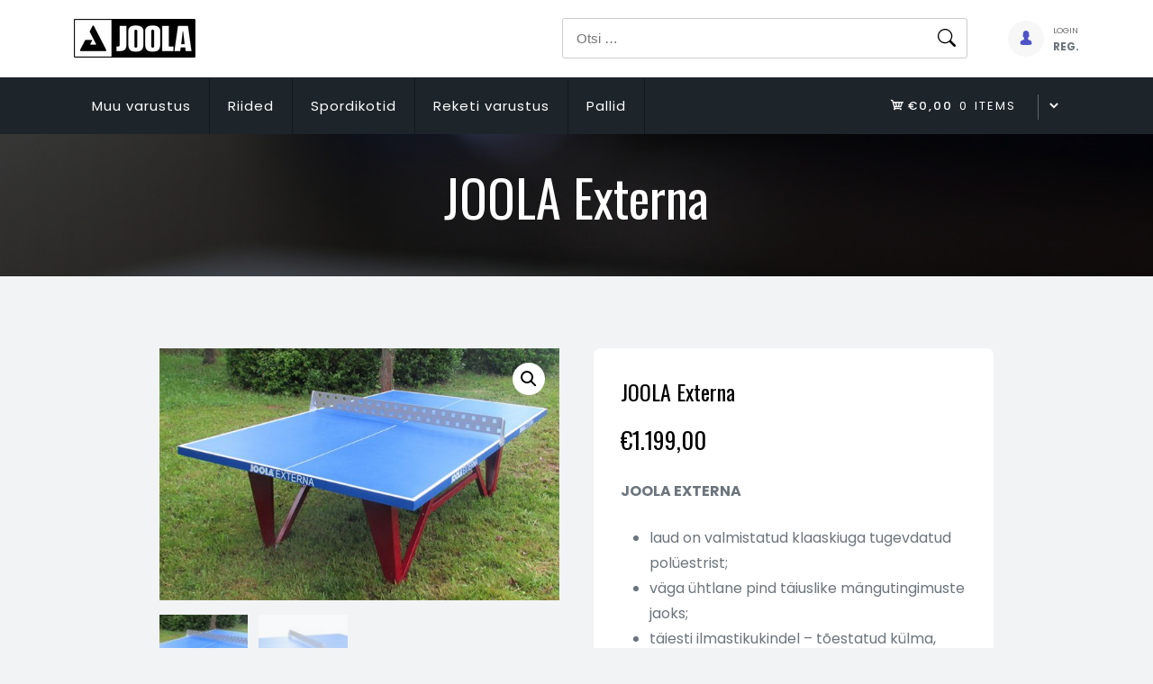

--- FILE ---
content_type: text/html; charset=UTF-8
request_url: http://joola.ee/product/joola-externa/
body_size: 18889
content:
<!doctype html>
<html lang="et">
<head>
	<meta charset="UTF-8">
	<meta name="viewport" content="width=device-width, initial-scale=1">
	<link rel="profile" href="https://gmpg.org/xfn/11">
	
	<title>JOOLA Externa &#8211; joola.ee</title>
<meta name='robots' content='max-image-preview:large' />
	<style>img:is([sizes="auto" i], [sizes^="auto," i]) { contain-intrinsic-size: 3000px 1500px }</style>
	<link rel='dns-prefetch' href='//fonts.googleapis.com' />
<link rel="alternate" type="application/rss+xml" title="joola.ee &raquo; RSS" href="http://joola.ee/feed/" />
<link rel="alternate" type="application/rss+xml" title="joola.ee &raquo; Kommentaaride RSS" href="http://joola.ee/comments/feed/" />
<script type="text/javascript">
/* <![CDATA[ */
window._wpemojiSettings = {"baseUrl":"https:\/\/s.w.org\/images\/core\/emoji\/15.0.3\/72x72\/","ext":".png","svgUrl":"https:\/\/s.w.org\/images\/core\/emoji\/15.0.3\/svg\/","svgExt":".svg","source":{"concatemoji":"http:\/\/joola.ee\/wp-includes\/js\/wp-emoji-release.min.js?ver=6.7.4"}};
/*! This file is auto-generated */
!function(i,n){var o,s,e;function c(e){try{var t={supportTests:e,timestamp:(new Date).valueOf()};sessionStorage.setItem(o,JSON.stringify(t))}catch(e){}}function p(e,t,n){e.clearRect(0,0,e.canvas.width,e.canvas.height),e.fillText(t,0,0);var t=new Uint32Array(e.getImageData(0,0,e.canvas.width,e.canvas.height).data),r=(e.clearRect(0,0,e.canvas.width,e.canvas.height),e.fillText(n,0,0),new Uint32Array(e.getImageData(0,0,e.canvas.width,e.canvas.height).data));return t.every(function(e,t){return e===r[t]})}function u(e,t,n){switch(t){case"flag":return n(e,"\ud83c\udff3\ufe0f\u200d\u26a7\ufe0f","\ud83c\udff3\ufe0f\u200b\u26a7\ufe0f")?!1:!n(e,"\ud83c\uddfa\ud83c\uddf3","\ud83c\uddfa\u200b\ud83c\uddf3")&&!n(e,"\ud83c\udff4\udb40\udc67\udb40\udc62\udb40\udc65\udb40\udc6e\udb40\udc67\udb40\udc7f","\ud83c\udff4\u200b\udb40\udc67\u200b\udb40\udc62\u200b\udb40\udc65\u200b\udb40\udc6e\u200b\udb40\udc67\u200b\udb40\udc7f");case"emoji":return!n(e,"\ud83d\udc26\u200d\u2b1b","\ud83d\udc26\u200b\u2b1b")}return!1}function f(e,t,n){var r="undefined"!=typeof WorkerGlobalScope&&self instanceof WorkerGlobalScope?new OffscreenCanvas(300,150):i.createElement("canvas"),a=r.getContext("2d",{willReadFrequently:!0}),o=(a.textBaseline="top",a.font="600 32px Arial",{});return e.forEach(function(e){o[e]=t(a,e,n)}),o}function t(e){var t=i.createElement("script");t.src=e,t.defer=!0,i.head.appendChild(t)}"undefined"!=typeof Promise&&(o="wpEmojiSettingsSupports",s=["flag","emoji"],n.supports={everything:!0,everythingExceptFlag:!0},e=new Promise(function(e){i.addEventListener("DOMContentLoaded",e,{once:!0})}),new Promise(function(t){var n=function(){try{var e=JSON.parse(sessionStorage.getItem(o));if("object"==typeof e&&"number"==typeof e.timestamp&&(new Date).valueOf()<e.timestamp+604800&&"object"==typeof e.supportTests)return e.supportTests}catch(e){}return null}();if(!n){if("undefined"!=typeof Worker&&"undefined"!=typeof OffscreenCanvas&&"undefined"!=typeof URL&&URL.createObjectURL&&"undefined"!=typeof Blob)try{var e="postMessage("+f.toString()+"("+[JSON.stringify(s),u.toString(),p.toString()].join(",")+"));",r=new Blob([e],{type:"text/javascript"}),a=new Worker(URL.createObjectURL(r),{name:"wpTestEmojiSupports"});return void(a.onmessage=function(e){c(n=e.data),a.terminate(),t(n)})}catch(e){}c(n=f(s,u,p))}t(n)}).then(function(e){for(var t in e)n.supports[t]=e[t],n.supports.everything=n.supports.everything&&n.supports[t],"flag"!==t&&(n.supports.everythingExceptFlag=n.supports.everythingExceptFlag&&n.supports[t]);n.supports.everythingExceptFlag=n.supports.everythingExceptFlag&&!n.supports.flag,n.DOMReady=!1,n.readyCallback=function(){n.DOMReady=!0}}).then(function(){return e}).then(function(){var e;n.supports.everything||(n.readyCallback(),(e=n.source||{}).concatemoji?t(e.concatemoji):e.wpemoji&&e.twemoji&&(t(e.twemoji),t(e.wpemoji)))}))}((window,document),window._wpemojiSettings);
/* ]]> */
</script>
<link rel="stylesheet" href="http://joola.ee/wp-content/cache/minify/871bc.css" media="all" />


<style id='wp-emoji-styles-inline-css' type='text/css'>

	img.wp-smiley, img.emoji {
		display: inline !important;
		border: none !important;
		box-shadow: none !important;
		height: 1em !important;
		width: 1em !important;
		margin: 0 0.07em !important;
		vertical-align: -0.1em !important;
		background: none !important;
		padding: 0 !important;
	}
</style>
<link rel="stylesheet" href="http://joola.ee/wp-content/cache/minify/a5ff7.css" media="all" />

<style id='wp-block-library-theme-inline-css' type='text/css'>
.wp-block-audio :where(figcaption){color:#555;font-size:13px;text-align:center}.is-dark-theme .wp-block-audio :where(figcaption){color:#ffffffa6}.wp-block-audio{margin:0 0 1em}.wp-block-code{border:1px solid #ccc;border-radius:4px;font-family:Menlo,Consolas,monaco,monospace;padding:.8em 1em}.wp-block-embed :where(figcaption){color:#555;font-size:13px;text-align:center}.is-dark-theme .wp-block-embed :where(figcaption){color:#ffffffa6}.wp-block-embed{margin:0 0 1em}.blocks-gallery-caption{color:#555;font-size:13px;text-align:center}.is-dark-theme .blocks-gallery-caption{color:#ffffffa6}:root :where(.wp-block-image figcaption){color:#555;font-size:13px;text-align:center}.is-dark-theme :root :where(.wp-block-image figcaption){color:#ffffffa6}.wp-block-image{margin:0 0 1em}.wp-block-pullquote{border-bottom:4px solid;border-top:4px solid;color:currentColor;margin-bottom:1.75em}.wp-block-pullquote cite,.wp-block-pullquote footer,.wp-block-pullquote__citation{color:currentColor;font-size:.8125em;font-style:normal;text-transform:uppercase}.wp-block-quote{border-left:.25em solid;margin:0 0 1.75em;padding-left:1em}.wp-block-quote cite,.wp-block-quote footer{color:currentColor;font-size:.8125em;font-style:normal;position:relative}.wp-block-quote:where(.has-text-align-right){border-left:none;border-right:.25em solid;padding-left:0;padding-right:1em}.wp-block-quote:where(.has-text-align-center){border:none;padding-left:0}.wp-block-quote.is-large,.wp-block-quote.is-style-large,.wp-block-quote:where(.is-style-plain){border:none}.wp-block-search .wp-block-search__label{font-weight:700}.wp-block-search__button{border:1px solid #ccc;padding:.375em .625em}:where(.wp-block-group.has-background){padding:1.25em 2.375em}.wp-block-separator.has-css-opacity{opacity:.4}.wp-block-separator{border:none;border-bottom:2px solid;margin-left:auto;margin-right:auto}.wp-block-separator.has-alpha-channel-opacity{opacity:1}.wp-block-separator:not(.is-style-wide):not(.is-style-dots){width:100px}.wp-block-separator.has-background:not(.is-style-dots){border-bottom:none;height:1px}.wp-block-separator.has-background:not(.is-style-wide):not(.is-style-dots){height:2px}.wp-block-table{margin:0 0 1em}.wp-block-table td,.wp-block-table th{word-break:normal}.wp-block-table :where(figcaption){color:#555;font-size:13px;text-align:center}.is-dark-theme .wp-block-table :where(figcaption){color:#ffffffa6}.wp-block-video :where(figcaption){color:#555;font-size:13px;text-align:center}.is-dark-theme .wp-block-video :where(figcaption){color:#ffffffa6}.wp-block-video{margin:0 0 1em}:root :where(.wp-block-template-part.has-background){margin-bottom:0;margin-top:0;padding:1.25em 2.375em}
</style>
<style id='classic-theme-styles-inline-css' type='text/css'>
/*! This file is auto-generated */
.wp-block-button__link{color:#fff;background-color:#32373c;border-radius:9999px;box-shadow:none;text-decoration:none;padding:calc(.667em + 2px) calc(1.333em + 2px);font-size:1.125em}.wp-block-file__button{background:#32373c;color:#fff;text-decoration:none}
</style>
<style id='global-styles-inline-css' type='text/css'>
:root{--wp--preset--aspect-ratio--square: 1;--wp--preset--aspect-ratio--4-3: 4/3;--wp--preset--aspect-ratio--3-4: 3/4;--wp--preset--aspect-ratio--3-2: 3/2;--wp--preset--aspect-ratio--2-3: 2/3;--wp--preset--aspect-ratio--16-9: 16/9;--wp--preset--aspect-ratio--9-16: 9/16;--wp--preset--color--black: #000000;--wp--preset--color--cyan-bluish-gray: #abb8c3;--wp--preset--color--white: #ffffff;--wp--preset--color--pale-pink: #f78da7;--wp--preset--color--vivid-red: #cf2e2e;--wp--preset--color--luminous-vivid-orange: #ff6900;--wp--preset--color--luminous-vivid-amber: #fcb900;--wp--preset--color--light-green-cyan: #7bdcb5;--wp--preset--color--vivid-green-cyan: #00d084;--wp--preset--color--pale-cyan-blue: #8ed1fc;--wp--preset--color--vivid-cyan-blue: #0693e3;--wp--preset--color--vivid-purple: #9b51e0;--wp--preset--gradient--vivid-cyan-blue-to-vivid-purple: linear-gradient(135deg,rgba(6,147,227,1) 0%,rgb(155,81,224) 100%);--wp--preset--gradient--light-green-cyan-to-vivid-green-cyan: linear-gradient(135deg,rgb(122,220,180) 0%,rgb(0,208,130) 100%);--wp--preset--gradient--luminous-vivid-amber-to-luminous-vivid-orange: linear-gradient(135deg,rgba(252,185,0,1) 0%,rgba(255,105,0,1) 100%);--wp--preset--gradient--luminous-vivid-orange-to-vivid-red: linear-gradient(135deg,rgba(255,105,0,1) 0%,rgb(207,46,46) 100%);--wp--preset--gradient--very-light-gray-to-cyan-bluish-gray: linear-gradient(135deg,rgb(238,238,238) 0%,rgb(169,184,195) 100%);--wp--preset--gradient--cool-to-warm-spectrum: linear-gradient(135deg,rgb(74,234,220) 0%,rgb(151,120,209) 20%,rgb(207,42,186) 40%,rgb(238,44,130) 60%,rgb(251,105,98) 80%,rgb(254,248,76) 100%);--wp--preset--gradient--blush-light-purple: linear-gradient(135deg,rgb(255,206,236) 0%,rgb(152,150,240) 100%);--wp--preset--gradient--blush-bordeaux: linear-gradient(135deg,rgb(254,205,165) 0%,rgb(254,45,45) 50%,rgb(107,0,62) 100%);--wp--preset--gradient--luminous-dusk: linear-gradient(135deg,rgb(255,203,112) 0%,rgb(199,81,192) 50%,rgb(65,88,208) 100%);--wp--preset--gradient--pale-ocean: linear-gradient(135deg,rgb(255,245,203) 0%,rgb(182,227,212) 50%,rgb(51,167,181) 100%);--wp--preset--gradient--electric-grass: linear-gradient(135deg,rgb(202,248,128) 0%,rgb(113,206,126) 100%);--wp--preset--gradient--midnight: linear-gradient(135deg,rgb(2,3,129) 0%,rgb(40,116,252) 100%);--wp--preset--font-size--small: 13px;--wp--preset--font-size--medium: 20px;--wp--preset--font-size--large: 36px;--wp--preset--font-size--x-large: 42px;--wp--preset--spacing--20: 0.44rem;--wp--preset--spacing--30: 0.67rem;--wp--preset--spacing--40: 1rem;--wp--preset--spacing--50: 1.5rem;--wp--preset--spacing--60: 2.25rem;--wp--preset--spacing--70: 3.38rem;--wp--preset--spacing--80: 5.06rem;--wp--preset--shadow--natural: 6px 6px 9px rgba(0, 0, 0, 0.2);--wp--preset--shadow--deep: 12px 12px 50px rgba(0, 0, 0, 0.4);--wp--preset--shadow--sharp: 6px 6px 0px rgba(0, 0, 0, 0.2);--wp--preset--shadow--outlined: 6px 6px 0px -3px rgba(255, 255, 255, 1), 6px 6px rgba(0, 0, 0, 1);--wp--preset--shadow--crisp: 6px 6px 0px rgba(0, 0, 0, 1);}:where(.is-layout-flex){gap: 0.5em;}:where(.is-layout-grid){gap: 0.5em;}body .is-layout-flex{display: flex;}.is-layout-flex{flex-wrap: wrap;align-items: center;}.is-layout-flex > :is(*, div){margin: 0;}body .is-layout-grid{display: grid;}.is-layout-grid > :is(*, div){margin: 0;}:where(.wp-block-columns.is-layout-flex){gap: 2em;}:where(.wp-block-columns.is-layout-grid){gap: 2em;}:where(.wp-block-post-template.is-layout-flex){gap: 1.25em;}:where(.wp-block-post-template.is-layout-grid){gap: 1.25em;}.has-black-color{color: var(--wp--preset--color--black) !important;}.has-cyan-bluish-gray-color{color: var(--wp--preset--color--cyan-bluish-gray) !important;}.has-white-color{color: var(--wp--preset--color--white) !important;}.has-pale-pink-color{color: var(--wp--preset--color--pale-pink) !important;}.has-vivid-red-color{color: var(--wp--preset--color--vivid-red) !important;}.has-luminous-vivid-orange-color{color: var(--wp--preset--color--luminous-vivid-orange) !important;}.has-luminous-vivid-amber-color{color: var(--wp--preset--color--luminous-vivid-amber) !important;}.has-light-green-cyan-color{color: var(--wp--preset--color--light-green-cyan) !important;}.has-vivid-green-cyan-color{color: var(--wp--preset--color--vivid-green-cyan) !important;}.has-pale-cyan-blue-color{color: var(--wp--preset--color--pale-cyan-blue) !important;}.has-vivid-cyan-blue-color{color: var(--wp--preset--color--vivid-cyan-blue) !important;}.has-vivid-purple-color{color: var(--wp--preset--color--vivid-purple) !important;}.has-black-background-color{background-color: var(--wp--preset--color--black) !important;}.has-cyan-bluish-gray-background-color{background-color: var(--wp--preset--color--cyan-bluish-gray) !important;}.has-white-background-color{background-color: var(--wp--preset--color--white) !important;}.has-pale-pink-background-color{background-color: var(--wp--preset--color--pale-pink) !important;}.has-vivid-red-background-color{background-color: var(--wp--preset--color--vivid-red) !important;}.has-luminous-vivid-orange-background-color{background-color: var(--wp--preset--color--luminous-vivid-orange) !important;}.has-luminous-vivid-amber-background-color{background-color: var(--wp--preset--color--luminous-vivid-amber) !important;}.has-light-green-cyan-background-color{background-color: var(--wp--preset--color--light-green-cyan) !important;}.has-vivid-green-cyan-background-color{background-color: var(--wp--preset--color--vivid-green-cyan) !important;}.has-pale-cyan-blue-background-color{background-color: var(--wp--preset--color--pale-cyan-blue) !important;}.has-vivid-cyan-blue-background-color{background-color: var(--wp--preset--color--vivid-cyan-blue) !important;}.has-vivid-purple-background-color{background-color: var(--wp--preset--color--vivid-purple) !important;}.has-black-border-color{border-color: var(--wp--preset--color--black) !important;}.has-cyan-bluish-gray-border-color{border-color: var(--wp--preset--color--cyan-bluish-gray) !important;}.has-white-border-color{border-color: var(--wp--preset--color--white) !important;}.has-pale-pink-border-color{border-color: var(--wp--preset--color--pale-pink) !important;}.has-vivid-red-border-color{border-color: var(--wp--preset--color--vivid-red) !important;}.has-luminous-vivid-orange-border-color{border-color: var(--wp--preset--color--luminous-vivid-orange) !important;}.has-luminous-vivid-amber-border-color{border-color: var(--wp--preset--color--luminous-vivid-amber) !important;}.has-light-green-cyan-border-color{border-color: var(--wp--preset--color--light-green-cyan) !important;}.has-vivid-green-cyan-border-color{border-color: var(--wp--preset--color--vivid-green-cyan) !important;}.has-pale-cyan-blue-border-color{border-color: var(--wp--preset--color--pale-cyan-blue) !important;}.has-vivid-cyan-blue-border-color{border-color: var(--wp--preset--color--vivid-cyan-blue) !important;}.has-vivid-purple-border-color{border-color: var(--wp--preset--color--vivid-purple) !important;}.has-vivid-cyan-blue-to-vivid-purple-gradient-background{background: var(--wp--preset--gradient--vivid-cyan-blue-to-vivid-purple) !important;}.has-light-green-cyan-to-vivid-green-cyan-gradient-background{background: var(--wp--preset--gradient--light-green-cyan-to-vivid-green-cyan) !important;}.has-luminous-vivid-amber-to-luminous-vivid-orange-gradient-background{background: var(--wp--preset--gradient--luminous-vivid-amber-to-luminous-vivid-orange) !important;}.has-luminous-vivid-orange-to-vivid-red-gradient-background{background: var(--wp--preset--gradient--luminous-vivid-orange-to-vivid-red) !important;}.has-very-light-gray-to-cyan-bluish-gray-gradient-background{background: var(--wp--preset--gradient--very-light-gray-to-cyan-bluish-gray) !important;}.has-cool-to-warm-spectrum-gradient-background{background: var(--wp--preset--gradient--cool-to-warm-spectrum) !important;}.has-blush-light-purple-gradient-background{background: var(--wp--preset--gradient--blush-light-purple) !important;}.has-blush-bordeaux-gradient-background{background: var(--wp--preset--gradient--blush-bordeaux) !important;}.has-luminous-dusk-gradient-background{background: var(--wp--preset--gradient--luminous-dusk) !important;}.has-pale-ocean-gradient-background{background: var(--wp--preset--gradient--pale-ocean) !important;}.has-electric-grass-gradient-background{background: var(--wp--preset--gradient--electric-grass) !important;}.has-midnight-gradient-background{background: var(--wp--preset--gradient--midnight) !important;}.has-small-font-size{font-size: var(--wp--preset--font-size--small) !important;}.has-medium-font-size{font-size: var(--wp--preset--font-size--medium) !important;}.has-large-font-size{font-size: var(--wp--preset--font-size--large) !important;}.has-x-large-font-size{font-size: var(--wp--preset--font-size--x-large) !important;}
:where(.wp-block-post-template.is-layout-flex){gap: 1.25em;}:where(.wp-block-post-template.is-layout-grid){gap: 1.25em;}
:where(.wp-block-columns.is-layout-flex){gap: 2em;}:where(.wp-block-columns.is-layout-grid){gap: 2em;}
:root :where(.wp-block-pullquote){font-size: 1.5em;line-height: 1.6;}
</style>
<link rel="stylesheet" href="http://joola.ee/wp-content/cache/minify/2a78d.css" media="all" />


<style id='woocommerce-inline-inline-css' type='text/css'>
.woocommerce form .form-row .required { visibility: hidden; }
</style>
<link rel="stylesheet" href="http://joola.ee/wp-content/cache/minify/585bf.css" media="all" />








<link rel='stylesheet' id='the9-store-google-fonts-css' href='//fonts.googleapis.com/css?family=Jost%3A300%2C400%2C500%2C700%7CPoppins%3Aital%2Cwght%400%2C400%3B0%2C500%3B0%2C700%3B0%2C800%3B0%2C900%3B1%2C400%3B1%2C500%7COswald%3Awght%40200..700&#038;display=swap&#038;ver=6.7.4' type='text/css' media='all' />
<link rel="stylesheet" href="http://joola.ee/wp-content/cache/minify/ac54e.css" media="all" />







<style id='the9-store-style-inline-css' type='text/css'>
:root {--primary-color:#6c757d; --secondary-color: #4E53C8; --nav-h-color:#4E53C8}
</style>
<link rel="stylesheet" href="http://joola.ee/wp-content/cache/minify/9bf4f.css" media="all" />


<style id='the9-store-woocommerce-style-inline-css' type='text/css'>
@font-face {
			font-family: "star";
			src: url("http://joola.ee/wp-content/plugins/woocommerce/assets/fonts/star.eot");
			src: url("http://joola.ee/wp-content/plugins/woocommerce/assets/fonts/star.eot?#iefix") format("embedded-opentype"),
				url("http://joola.ee/wp-content/plugins/woocommerce/assets/fonts/star.woff") format("woff"),
				url("http://joola.ee/wp-content/plugins/woocommerce/assets/fonts/star.ttf") format("truetype"),
				url("http://joola.ee/wp-content/plugins/woocommerce/assets/fonts/star.svg#star") format("svg");
			font-weight: normal;
			font-style: normal;
		}
</style>
<link rel="stylesheet" href="http://joola.ee/wp-content/cache/minify/fec92.css" media="all" />






<script src="http://joola.ee/wp-content/cache/minify/818c0.js"></script>


<script type="text/javascript" id="jquery-js-after">
/* <![CDATA[ */
!function($){"use strict";$(document).ready(function(){$(this).scrollTop()>100&&$(".hfe-scroll-to-top-wrap").removeClass("hfe-scroll-to-top-hide"),$(window).scroll(function(){$(this).scrollTop()<100?$(".hfe-scroll-to-top-wrap").fadeOut(300):$(".hfe-scroll-to-top-wrap").fadeIn(300)}),$(".hfe-scroll-to-top-wrap").on("click",function(){$("html, body").animate({scrollTop:0},300);return!1})})}(jQuery);
!function($){'use strict';$(document).ready(function(){var bar=$('.hfe-reading-progress-bar');if(!bar.length)return;$(window).on('scroll',function(){var s=$(window).scrollTop(),d=$(document).height()-$(window).height(),p=d? s/d*100:0;bar.css('width',p+'%')});});}(jQuery);
/* ]]> */
</script>




<script type="text/javascript" id="wc-single-product-js-extra">
/* <![CDATA[ */
var wc_single_product_params = {"i18n_required_rating_text":"Please select a rating","review_rating_required":"yes","flexslider":{"rtl":false,"animation":"slide","smoothHeight":true,"directionNav":false,"controlNav":"thumbnails","slideshow":false,"animationSpeed":500,"animationLoop":false,"allowOneSlide":false},"zoom_enabled":"1","zoom_options":[],"photoswipe_enabled":"1","photoswipe_options":{"shareEl":false,"closeOnScroll":false,"history":false,"hideAnimationDuration":0,"showAnimationDuration":0},"flexslider_enabled":"1"};
/* ]]> */
</script>



<script type="text/javascript" id="woocommerce-js-extra">
/* <![CDATA[ */
var woocommerce_params = {"ajax_url":"\/wp-admin\/admin-ajax.php","wc_ajax_url":"\/?wc-ajax=%%endpoint%%"};
/* ]]> */
</script>

<script src="http://joola.ee/wp-content/cache/minify/ec2ab.js"></script>

<link rel="https://api.w.org/" href="http://joola.ee/wp-json/" /><link rel="alternate" title="JSON" type="application/json" href="http://joola.ee/wp-json/wp/v2/product/2236" /><link rel="EditURI" type="application/rsd+xml" title="RSD" href="http://joola.ee/xmlrpc.php?rsd" />
<meta name="generator" content="WordPress 6.7.4" />
<meta name="generator" content="WooCommerce 8.5.4" />
<link rel="canonical" href="http://joola.ee/product/joola-externa/" />
<link rel='shortlink' href='http://joola.ee/?p=2236' />
<link rel="alternate" title="oEmbed (JSON)" type="application/json+oembed" href="http://joola.ee/wp-json/oembed/1.0/embed?url=http%3A%2F%2Fjoola.ee%2Fproduct%2Fjoola-externa%2F" />
<link rel="alternate" title="oEmbed (XML)" type="text/xml+oembed" href="http://joola.ee/wp-json/oembed/1.0/embed?url=http%3A%2F%2Fjoola.ee%2Fproduct%2Fjoola-externa%2F&#038;format=xml" />
	<noscript><style>.woocommerce-product-gallery{ opacity: 1 !important; }</style></noscript>
	<meta name="generator" content="Elementor 3.34.0; features: e_font_icon_svg, additional_custom_breakpoints; settings: css_print_method-external, google_font-enabled, font_display-auto">
			<style>
				.e-con.e-parent:nth-of-type(n+4):not(.e-lazyloaded):not(.e-no-lazyload),
				.e-con.e-parent:nth-of-type(n+4):not(.e-lazyloaded):not(.e-no-lazyload) * {
					background-image: none !important;
				}
				@media screen and (max-height: 1024px) {
					.e-con.e-parent:nth-of-type(n+3):not(.e-lazyloaded):not(.e-no-lazyload),
					.e-con.e-parent:nth-of-type(n+3):not(.e-lazyloaded):not(.e-no-lazyload) * {
						background-image: none !important;
					}
				}
				@media screen and (max-height: 640px) {
					.e-con.e-parent:nth-of-type(n+2):not(.e-lazyloaded):not(.e-no-lazyload),
					.e-con.e-parent:nth-of-type(n+2):not(.e-lazyloaded):not(.e-no-lazyload) * {
						background-image: none !important;
					}
				}
			</style>
						<style type="text/css">
				#masthead .container.header-middle{
					background: url( http://joola.ee/wp-content/themes/the9-store/assets/image/custom-header.jpg ) center center no-repeat;
					background-size: cover;
				}
			</style>
		<link rel="icon" href="http://joola.ee/wp-content/uploads/2020/04/cropped-Joola_logo-32x32.png" sizes="32x32" />
<link rel="icon" href="http://joola.ee/wp-content/uploads/2020/04/cropped-Joola_logo-192x192.png" sizes="192x192" />
<link rel="apple-touch-icon" href="http://joola.ee/wp-content/uploads/2020/04/cropped-Joola_logo-180x180.png" />
<meta name="msapplication-TileImage" content="http://joola.ee/wp-content/uploads/2020/04/cropped-Joola_logo-270x270.png" />
		<style type="text/css" id="wp-custom-css">
			#static_header_banner {
  height: 22vh;
}

header.site-header {
	padding-top: 20px;
	padding-bottom: 20px;
} 		</style>
		</head>

<body class="product-template-default single single-product postid-2236 wp-custom-logo wp-embed-responsive theme-the9-store woocommerce woocommerce-page woocommerce-no-js ehf-footer ehf-template-the9-store ehf-stylesheet-the9-store woocommerce-active elementor-default elementor-kit-648" >
 <div id="page" class="site">

    <a class="skip-link screen-reader-text" href="#content">Skip to content</a>		<header id="masthead" class="site-header style_1">
		<div class="container">
			<div class="row align-items-center">
				<div class="col-xl-3 col-lg-3 col-sm-4 col-12 text-right">
					<div class="d-flex align-items-center gap-3">
						<div class="logo-wrap"><a href="http://joola.ee/" class="custom-logo-link" rel="home"><img width="135" height="43" src="http://joola.ee/wp-content/uploads/2026/01/JOOLA_Lockup_Horizontal_Outline_Black_RGB.webp.png" class="custom-logo" alt="joola.ee" /></a></div>					</div>
				</div>
				<div class="col-xl-9 col-lg-9 col-sm-8 col-12 d-flex justify-content-end">
				<form role="search" method="get" class="search-form" action="http://joola.ee/">
				<label>
					<span class="screen-reader-text">Otsi:</span>
					<input type="search" class="search-field" placeholder="Otsi &hellip;" value="" name="s" />
				</label>
				<input type="submit" class="search-submit" value="Otsi" />
			</form>								<ul class="header-icon d-flex justify-content-end">
					<li>

								<a class="gs-tooltip-act" href=""><i class="icofont-user-alt-4"></i></a><span class="icon_txt"><span class="label">Login</span> <span class="class2">Reg.</span></span>
								
					</li>
				</ul>
							   	</div>
			</div>
		</div>
	    </header>
				<nav id="navbar" class="navbar-fill">
			<div class="container d-flex align-items-center">
				<button class="the9-store-responsive-navbar"><i class="bi bi-list"></i></button>
				<div id="aside-nav-wrapper" class="nav-wrap flex-grow-1">
				<button class="the9-store-navbar-close"><i class="bi bi-x-lg"></i></button>	
				<ul id="menu-sidebar-menuu" class="the9_store-main-menu navigation-menu"><li class="menu-item menu-item-type-taxonomy menu-item-object-product_cat current-product-ancestor current-menu-parent current-product-parent menu-item-has-children"><a title="Muu varustus" href="http://joola.ee/product-category/muu-varustus/">Muu varustus</a><button class="responsive-submenu-toggle bi bi-caret-down-fill"></button>
<ul class="sub-menu">
<li class="menu-item menu-item-type-taxonomy menu-item-object-product_cat current-product-ancestor current-menu-parent current-product-parent menu-item-has-children"><a title="Lauad" href="http://joola.ee/product-category/muu-varustus/lauad/">Lauad</a><button class="responsive-submenu-toggle bi bi-caret-down-fill"></button>
	<ul class="sub-menu">
<li class="menu-item menu-item-type-taxonomy menu-item-object-product_cat"><a title="Võistluslauad" href="http://joola.ee/product-category/muu-varustus/lauad/voistluslauad/">Võistluslauad</a></li>
<li class="menu-item menu-item-type-taxonomy menu-item-object-product_cat"><a title="Harrastaja lauad" href="http://joola.ee/product-category/muu-varustus/lauad/harrastaja-lauad/">Harrastaja lauad</a></li>
<li class="menu-item menu-item-type-taxonomy menu-item-object-product_cat current-product-ancestor current-menu-parent current-product-parent"><a title="Ilmastikukindlad lauad" href="http://joola.ee/product-category/muu-varustus/lauad/ilmastikukindlad-lauad/">Ilmastikukindlad lauad</a></li>
<li class="menu-item menu-item-type-taxonomy menu-item-object-product_cat"><a title="Võrgukomplektid" href="http://joola.ee/product-category/muu-varustus/lauad/vorgukomplektid/">Võrgukomplektid</a></li>
	</ul>
</li>
<li class="menu-item menu-item-type-taxonomy menu-item-object-product_cat"><a title="Robotid" href="http://joola.ee/product-category/muu-varustus/robotid/">Robotid</a></li>
<li class="menu-item menu-item-type-taxonomy menu-item-object-product_cat"><a title="Jalanõud" href="http://joola.ee/product-category/muu-varustus/jalanoud/">Jalanõud</a></li>
</ul>
</li>
<li class="menu-item menu-item-type-taxonomy menu-item-object-product_cat menu-item-has-children"><a title="Riided" href="http://joola.ee/product-category/riided/">Riided</a><button class="responsive-submenu-toggle bi bi-caret-down-fill"></button>
<ul class="sub-menu">
<li class="menu-item menu-item-type-taxonomy menu-item-object-product_cat menu-item-has-children"><a title="Naiste riided" href="http://joola.ee/product-category/riided/naiste-riided/">Naiste riided</a><button class="responsive-submenu-toggle bi bi-caret-down-fill"></button>
	<ul class="sub-menu">
<li class="menu-item menu-item-type-taxonomy menu-item-object-product_cat"><a title="Naiste särgid" href="http://joola.ee/product-category/riided/naiste-riided/naiste-sargid/">Naiste särgid</a></li>
<li class="menu-item menu-item-type-taxonomy menu-item-object-product_cat"><a title="Naiste spordidressid" href="http://joola.ee/product-category/riided/naiste-riided/naiste-spordidressid/">Naiste spordidressid</a></li>
<li class="menu-item menu-item-type-taxonomy menu-item-object-product_cat"><a title="Seelikud" href="http://joola.ee/product-category/riided/naiste-riided/seelikud/">Seelikud</a></li>
	</ul>
</li>
<li class="menu-item menu-item-type-taxonomy menu-item-object-product_cat menu-item-has-children"><a title="Meeste riided" href="http://joola.ee/product-category/riided/meeste-riided/">Meeste riided</a><button class="responsive-submenu-toggle bi bi-caret-down-fill"></button>
	<ul class="sub-menu">
<li class="menu-item menu-item-type-taxonomy menu-item-object-product_cat"><a title="Joped" href="http://joola.ee/product-category/riided/meeste-riided/joped/">Joped</a></li>
<li class="menu-item menu-item-type-taxonomy menu-item-object-product_cat"><a title="Lühikesed püksid" href="http://joola.ee/product-category/riided/meeste-riided/luhikesed-puksid/">Lühikesed püksid</a></li>
<li class="menu-item menu-item-type-taxonomy menu-item-object-product_cat"><a title="Pikad püksid" href="http://joola.ee/product-category/riided/meeste-riided/pikad-puksid/">Pikad püksid</a></li>
<li class="menu-item menu-item-type-taxonomy menu-item-object-product_cat"><a title="Pusad" href="http://joola.ee/product-category/riided/meeste-riided/pusad/">Pusad</a></li>
<li class="menu-item menu-item-type-taxonomy menu-item-object-product_cat"><a title="Särgid" href="http://joola.ee/product-category/riided/meeste-riided/sargid/">Särgid</a></li>
<li class="menu-item menu-item-type-taxonomy menu-item-object-product_cat"><a title="Spordidressid" href="http://joola.ee/product-category/riided/meeste-riided/spordidressid/">Spordidressid</a></li>
<li class="menu-item menu-item-type-taxonomy menu-item-object-product_cat"><a title="T-Särgid" href="http://joola.ee/product-category/riided/meeste-riided/t-sargid/">T-Särgid</a></li>
	</ul>
</li>
</ul>
</li>
<li class="menu-item menu-item-type-taxonomy menu-item-object-product_cat"><a title="Spordikotid" href="http://joola.ee/product-category/spordikotid/">Spordikotid</a></li>
<li class="menu-item menu-item-type-taxonomy menu-item-object-product_cat menu-item-has-children"><a title="Reketi varustus" href="http://joola.ee/product-category/reketi-varustus/">Reketi varustus</a><button class="responsive-submenu-toggle bi bi-caret-down-fill"></button>
<ul class="sub-menu">
<li class="menu-item menu-item-type-taxonomy menu-item-object-product_cat menu-item-has-children current_page_parent"><a title="Alused" href="http://joola.ee/product-category/reketi-varustus/alused/">Alused</a><button class="responsive-submenu-toggle bi bi-caret-down-fill"></button>
	<ul class="sub-menu">
<li class="menu-item menu-item-type-taxonomy menu-item-object-product_cat"><a title="Aeglased alused" href="http://joola.ee/product-category/reketi-varustus/alused/aeglased-alused/">Aeglased alused</a></li>
<li class="menu-item menu-item-type-taxonomy menu-item-object-product_cat"><a title="Keskmised alused" href="http://joola.ee/product-category/reketi-varustus/alused/keskmised-alused/">Keskmised alused</a></li>
<li class="menu-item menu-item-type-taxonomy menu-item-object-product_cat"><a title="Kiired alused" href="http://joola.ee/product-category/reketi-varustus/alused/kiired-alused/">Kiired alused</a></li>
	</ul>
</li>
<li class="menu-item menu-item-type-taxonomy menu-item-object-product_cat menu-item-has-children"><a title="Kummid" href="http://joola.ee/product-category/reketi-varustus/kummid/">Kummid</a><button class="responsive-submenu-toggle bi bi-caret-down-fill"></button>
	<ul class="sub-menu">
<li class="menu-item menu-item-type-taxonomy menu-item-object-product_cat"><a title="Antispin" href="http://joola.ee/product-category/reketi-varustus/kummid/antispin/">Antispin</a></li>
<li class="menu-item menu-item-type-taxonomy menu-item-object-product_cat"><a title="Nupukumm" href="http://joola.ee/product-category/reketi-varustus/kummid/nupukumm/">Nupukumm</a></li>
<li class="menu-item menu-item-type-taxonomy menu-item-object-product_cat"><a title="Sile" href="http://joola.ee/product-category/reketi-varustus/kummid/sile/">Sile</a></li>
<li class="menu-item menu-item-type-post_type menu-item-object-page"><a title="Kummide tehnoloogia" href="http://joola.ee/kummide-tehnoloogia/">Kummide tehnoloogia</a></li>
	</ul>
</li>
<li class="menu-item menu-item-type-taxonomy menu-item-object-product_cat"><a title="Reketi komplektid" href="http://joola.ee/product-category/reketi-varustus/reketi-komplektid/">Reketi komplektid</a></li>
<li class="menu-item menu-item-type-taxonomy menu-item-object-product_cat"><a title="Reketikotid" href="http://joola.ee/product-category/reketi-varustus/reketikotid/">Reketikotid</a></li>
<li class="menu-item menu-item-type-taxonomy menu-item-object-product_cat"><a title="Reketi lisavarustus" href="http://joola.ee/product-category/reketi-varustus/reketi-lisavarustus/">Reketi lisavarustus</a></li>
</ul>
</li>
<li class="menu-item menu-item-type-taxonomy menu-item-object-product_cat menu-item-has-children"><a title="Pallid" href="http://joola.ee/product-category/pallid/">Pallid</a><button class="responsive-submenu-toggle bi bi-caret-down-fill"></button>
<ul class="sub-menu">
<li class="menu-item menu-item-type-taxonomy menu-item-object-product_cat"><a title="Võistluspallid" href="http://joola.ee/product-category/pallid/voistluspallid/">Võistluspallid</a></li>
<li class="menu-item menu-item-type-taxonomy menu-item-object-product_cat"><a title="Treeningpallid" href="http://joola.ee/product-category/pallid/treeningpallid/">Treeningpallid</a></li>
<li class="menu-item menu-item-type-taxonomy menu-item-object-product_cat"><a title="Harrastaja pallid" href="http://joola.ee/product-category/pallid/harrastaja-pallid/">Harrastaja pallid</a></li>
</ul>
</li>
</ul>				</div>
				<div class="ml-auto">
					    <div class="top-form-minicart box-icon-cart">
		<i class="icofont-cart"></i>
				<a class="cart-contents" href="http://joola.ee" title="View your shopping cart">
						<span class="amount">&euro;0,00</span> 
			<span class="count">0 items</span>
		</a>
		<div class="dropdown-box"><div class="widget woocommerce widget_shopping_cart"><div class="widget_shopping_cart_content"></div></div></div>		
	</div>
					</div>
			</div>
		</nav>
                	            <div id="static_header_banner" class="header-img" style="background-image: url(http://joola.ee/wp-content/themes/the9-store/assets/image/custom-header.jpg); background-attachment: scroll; background-size: cover; background-position: center center;">
             		    	<div class="content-text">
		            <div class="container">
		            <div class="site-header-text-wrap">
						<h1 class="page-title-text">JOOLA Externa</h1>						</div>
		            </div>
		        </div>
		    </div>
		

	<div id="content" class="site-content"  >

	<div id="primary" class="content-area container">
        				<div class="row"><div class="col-md-10 offset-md-1 bcf-main-content">
	   					<main id="main" class="site-main"><div data-slug="" class="wpf-search-container">
					
			<div class="woocommerce-notices-wrapper"></div><div id="product-2236" class="product type-product post-2236 status-publish first instock product_cat-ilmastikukindlad-lauad product_cat-lauad product_cat-muu-varustus has-post-thumbnail shipping-taxable purchasable product-type-simple">

	<div class="woocommerce-product-gallery woocommerce-product-gallery--with-images woocommerce-product-gallery--columns-4 images" data-columns="4" style="opacity: 0; transition: opacity .25s ease-in-out;">
	<div class="woocommerce-product-gallery__wrapper">
		<div data-thumb="http://joola.ee/wp-content/uploads/2020/05/temp11805-externa-2_1-100x100.jpg" data-thumb-alt="" class="woocommerce-product-gallery__image"><a href="http://joola.ee/wp-content/uploads/2020/05/temp11805-externa-2_1.jpg"><img fetchpriority="high" width="600" height="377" src="http://joola.ee/wp-content/uploads/2020/05/temp11805-externa-2_1-600x377.jpg" class="wp-post-image" alt="" title="temp11805-externa-2_1" data-caption="" data-src="http://joola.ee/wp-content/uploads/2020/05/temp11805-externa-2_1.jpg" data-large_image="http://joola.ee/wp-content/uploads/2020/05/temp11805-externa-2_1.jpg" data-large_image_width="700" data-large_image_height="440" decoding="async" srcset="http://joola.ee/wp-content/uploads/2020/05/temp11805-externa-2_1-600x377.jpg 600w, http://joola.ee/wp-content/uploads/2020/05/temp11805-externa-2_1-300x189.jpg 300w, http://joola.ee/wp-content/uploads/2020/05/temp11805-externa-2_1.jpg 700w" sizes="(max-width: 600px) 100vw, 600px" /></a></div><div data-thumb="http://joola.ee/wp-content/uploads/2020/05/temp11805-externa_1_2-100x100.jpg" data-thumb-alt="" class="woocommerce-product-gallery__image"><a href="http://joola.ee/wp-content/uploads/2020/05/temp11805-externa_1_2.jpg"><img width="600" height="309" src="http://joola.ee/wp-content/uploads/2020/05/temp11805-externa_1_2-600x309.jpg" class="" alt="" title="temp11805-externa_1_2" data-caption="" data-src="http://joola.ee/wp-content/uploads/2020/05/temp11805-externa_1_2.jpg" data-large_image="http://joola.ee/wp-content/uploads/2020/05/temp11805-externa_1_2.jpg" data-large_image_width="800" data-large_image_height="412" decoding="async" srcset="http://joola.ee/wp-content/uploads/2020/05/temp11805-externa_1_2-600x309.jpg 600w, http://joola.ee/wp-content/uploads/2020/05/temp11805-externa_1_2-300x155.jpg 300w, http://joola.ee/wp-content/uploads/2020/05/temp11805-externa_1_2-768x396.jpg 768w, http://joola.ee/wp-content/uploads/2020/05/temp11805-externa_1_2.jpg 800w" sizes="(max-width: 600px) 100vw, 600px" /></a></div>	</div>
</div>

	<div class="summary entry-summary">
		<h2 class="product_title entry-title">JOOLA Externa</h2><div class="d-flex align-items-center price-wrap">
<p class="price"><span class="woocommerce-Price-amount amount"><bdi><span class="woocommerce-Price-currencySymbol">&euro;</span>1.199,00</bdi></span></p>

</div>

<div class="woocommerce-product-details__short-description">
	<p><strong>JOOLA EXTERNA</strong></p>
<ul>
<li>laud on valmistatud klaaskiuga tugevdatud polüestrist;</li>
<li>väga ühtlane pind täiuslike mängutingimuste jaoks;</li>
<li>täiesti ilmastikukindel &#8211; tõestatud külma, kuumuse, UV-kiirguse ja temperatuurikõikumiste vastu;</li>
<li>tugevast ristkülikust torust valmistatud jäik kuumtsingitud raam;</li>
<li>jalgade lihtne kokkupanek;</li>
<li>sobib ideaalselt avalikesse kohtadesse, koolimänguväljakutele ja telkimisaladele;</li>
<li>kõva maapind pole oluline, ainult tasane maapind;</li>
<li>vastab standardile EN 14468-1D.</li>
</ul>
</div>

	
	<form class="cart" action="http://joola.ee/product/joola-externa/" method="post" enctype='multipart/form-data'>
		
		<div class="quantity">
	<button type="button" class="plus"><i class="icofont-plus"></i></button>	<label class="screen-reader-text" for="quantity_6981277a31b5a">JOOLA Externa quantity</label>
	<input
		type="number"
				id="quantity_6981277a31b5a"
		class="input-text qty text"
		name="quantity"
		value="1"
		aria-label="Product quantity"
		size="4"
		min="1"
		max=""
					step="1"
			placeholder=""
			inputmode="numeric"
			autocomplete="off"
			/>
	<button type="button" class="minus"><i class="icofont-minus"></i></button></div>

		<button type="submit" name="add-to-cart" value="2236" class="single_add_to_cart_button btn theme-btn button alt"><span>Add to cart<i class="bi bi-cart3"></i></span></button>

			</form>

	
<div class="product_meta">

	
	
	<span class="posted_in">Categories: <a href="http://joola.ee/product-category/muu-varustus/lauad/ilmastikukindlad-lauad/" rel="tag">Ilmastikukindlad lauad</a>, <a href="http://joola.ee/product-category/muu-varustus/lauad/" rel="tag">Lauad</a>, <a href="http://joola.ee/product-category/muu-varustus/" rel="tag">Muu varustus</a></span>
	
	
</div>
	</div>

		<div class="woocommerce-tabs wc-tabs-wrapper">
    	       
       <div class="product-details-wrap"> 
					<div class="woocommerce-Tabs-panel woocommerce-Tabs-panel--additional_information panel entry-content wc-tab force_to_active" id="tab-additional_information" role="tabpanel" aria-labelledby="tab-title-additional_information">
				

<table class="woocommerce-product-attributes shop_attributes">
			<tr class="woocommerce-product-attributes-item woocommerce-product-attributes-item--attribute_pa_nouetele-vastavus">
			<th class="woocommerce-product-attributes-item__label">Nõuetele vastavus</th>
			<td class="woocommerce-product-attributes-item__value"><p>EN 14468-1D</p>
</td>
		</tr>
			<tr class="woocommerce-product-attributes-item woocommerce-product-attributes-item--attribute_pa_ilmastikukindlus">
			<th class="woocommerce-product-attributes-item__label">Ilmastikukindlus</th>
			<td class="woocommerce-product-attributes-item__value"><p>jah</p>
</td>
		</tr>
			<tr class="woocommerce-product-attributes-item woocommerce-product-attributes-item--attribute_pa_kallutamisvastane-seade">
			<th class="woocommerce-product-attributes-item__label">Kallutamisvastane seade</th>
			<td class="woocommerce-product-attributes-item__value"><p>ei</p>
</td>
		</tr>
			<tr class="woocommerce-product-attributes-item woocommerce-product-attributes-item--attribute_pa_moodud-kokku-panduna">
			<th class="woocommerce-product-attributes-item__label">Mõõdud kokku panduna</th>
			<td class="woocommerce-product-attributes-item__value"><p>ei ole kokku pandav</p>
</td>
		</tr>
			<tr class="woocommerce-product-attributes-item woocommerce-product-attributes-item--attribute_pa_mass">
			<th class="woocommerce-product-attributes-item__label">Mass</th>
			<td class="woocommerce-product-attributes-item__value"><p>128</p>
</td>
		</tr>
			<tr class="woocommerce-product-attributes-item woocommerce-product-attributes-item--attribute_pa_varvus">
			<th class="woocommerce-product-attributes-item__label">Värvus</th>
			<td class="woocommerce-product-attributes-item__value"><p>sinine</p>
</td>
		</tr>
	</table>
			</div>
				</div>
		        
	</div>


	<section class="related products">

					<h2>Related products</h2>
				
		<ul class="products columns-3">

			
					<li data-aos="fade-up" class="product type-product post-2399 status-publish first instock product_cat-muu-varustus product_cat-vorgukomplektid has-post-thumbnail shipping-taxable purchasable product-type-simple">
	<a href="http://joola.ee/product/joola-outdoor/" class="woocommerce-LoopProduct-link woocommerce-loop-product__link"><div class="product-image"><figure><img loading="lazy" width="300" height="300" src="http://joola.ee/wp-content/uploads/2020/05/temp31015_outdoor_2-300x300.jpg" class="attachment-woocommerce_thumbnail size-woocommerce_thumbnail" alt="" /></figure></div></a><div class="product_wrap"><div class="cat-name"><span class="posted_in"><a href="http://joola.ee/product-category/muu-varustus/" rel="tag">Muu varustus</a>, <a href="http://joola.ee/product-category/muu-varustus/lauad/vorgukomplektid/" rel="tag">Võrgukomplektid</a></span></div><h4 class="woocommerce-loop-product__title">JOOLA Outdoor</h4><ul class="button-group clearfix d-flex">
	<li class="price-button"><span class="woocommerce-Price-amount amount"><span class="woocommerce-Price-currencySymbol">&euro;</span>22,90</span></li>
<li><a href="?add-to-cart=2399" data-quantity="1" class="button product_type_simple add_to_cart_button ajax_add_to_cart" data-product_id="2399" data-product_sku="" aria-label="Add to cart: &ldquo;JOOLA Outdoor&rdquo;" aria-describedby="" rel="nofollow">Add to cart</a></li></ul></div></li>

			
					<li data-aos="fade-up" class="product type-product post-2386 status-publish instock product_cat-muu-varustus product_cat-vorgukomplektid has-post-thumbnail shipping-taxable purchasable product-type-simple">
	<a href="http://joola.ee/product/joola-wm/" class="woocommerce-LoopProduct-link woocommerce-loop-product__link"><div class="product-image"><figure><img loading="lazy" width="300" height="300" src="http://joola.ee/wp-content/uploads/2020/05/temp31030_netz_wm_1-300x300.jpg" class="attachment-woocommerce_thumbnail size-woocommerce_thumbnail" alt="" /></figure></div></a><div class="product_wrap"><div class="cat-name"><span class="posted_in"><a href="http://joola.ee/product-category/muu-varustus/" rel="tag">Muu varustus</a>, <a href="http://joola.ee/product-category/muu-varustus/lauad/vorgukomplektid/" rel="tag">Võrgukomplektid</a></span></div><h4 class="woocommerce-loop-product__title">JOOLA WM</h4><ul class="button-group clearfix d-flex">
	<li class="price-button"><span class="woocommerce-Price-amount amount"><span class="woocommerce-Price-currencySymbol">&euro;</span>54,00</span></li>
<li><a href="?add-to-cart=2386" data-quantity="1" class="button product_type_simple add_to_cart_button ajax_add_to_cart" data-product_id="2386" data-product_sku="" aria-label="Add to cart: &ldquo;JOOLA WM&rdquo;" aria-describedby="" rel="nofollow">Add to cart</a></li></ul></div></li>

			
					<li data-aos="fade-up" class="product type-product post-2051 status-publish last instock product_cat-muu-varustus product_cat-robotid has-post-thumbnail shipping-taxable purchasable product-type-simple">
	<a href="http://joola.ee/product/joola-buddy-pro-v300/" class="woocommerce-LoopProduct-link woocommerce-loop-product__link"><div class="product-image"><figure class="hover_hide"><img loading="lazy" width="300" height="300" src="http://joola.ee/wp-content/uploads/2020/05/temp21129-buddy-pro-v300-1_1-300x300.jpg" class="attachment-woocommerce_thumbnail size-woocommerce_thumbnail" alt="" /><img loading="lazy" width="300" height="300" src="http://joola.ee/wp-content/uploads/2020/05/temp21129-buddy-pro-v300-2_1-300x300.jpg" class="woo-entry-image-secondary" alt="JOOLA Buddy Pro V300" decoding="async" srcset="http://joola.ee/wp-content/uploads/2020/05/temp21129-buddy-pro-v300-2_1-300x300.jpg 300w, http://joola.ee/wp-content/uploads/2020/05/temp21129-buddy-pro-v300-2_1-150x150.jpg 150w, http://joola.ee/wp-content/uploads/2020/05/temp21129-buddy-pro-v300-2_1-100x100.jpg 100w, http://joola.ee/wp-content/uploads/2020/05/temp21129-buddy-pro-v300-2_1.jpg 600w" sizes="(max-width: 300px) 100vw, 300px" /></figure></div></a><div class="product_wrap"><div class="cat-name"><span class="posted_in"><a href="http://joola.ee/product-category/muu-varustus/" rel="tag">Muu varustus</a>, <a href="http://joola.ee/product-category/muu-varustus/robotid/" rel="tag">Robotid</a></span></div><h4 class="woocommerce-loop-product__title">JOOLA Buddy Pro V300</h4><ul class="button-group clearfix d-flex">
	<li class="price-button"><span class="woocommerce-Price-amount amount"><span class="woocommerce-Price-currencySymbol">&euro;</span>229,00</span></li>
<li><a href="?add-to-cart=2051" data-quantity="1" class="button product_type_simple add_to_cart_button ajax_add_to_cart" data-product_id="2051" data-product_sku="" aria-label="Add to cart: &ldquo;JOOLA Buddy Pro V300&rdquo;" aria-describedby="" rel="nofollow">Add to cart</a></li></ul></div></li>

			
		</ul>

	</section>
	</div>


		
	</div></main>
	   			</div></div></div>
	

		<footer itemtype="https://schema.org/WPFooter" itemscope="itemscope" id="colophon" role="contentinfo">
			<div class='footer-width-fixer'>		<div data-elementor-type="wp-post" data-elementor-id="1165" class="elementor elementor-1165">
						<section class="elementor-section elementor-top-section elementor-element elementor-element-012b4cf elementor-section-height-min-height elementor-section-boxed elementor-section-height-default elementor-section-items-middle" data-id="012b4cf" data-element_type="section" data-settings="{&quot;background_background&quot;:&quot;classic&quot;,&quot;shape_divider_top&quot;:&quot;opacity-tilt&quot;}">
					<div class="elementor-shape elementor-shape-top" aria-hidden="true" data-negative="false">
			<svg xmlns="http://www.w3.org/2000/svg" viewBox="0 0 2600 131.1" preserveAspectRatio="none">
	<path class="elementor-shape-fill" d="M0 0L2600 0 2600 69.1 0 0z"/>
	<path class="elementor-shape-fill" style="opacity:0.5" d="M0 0L2600 0 2600 69.1 0 69.1z"/>
	<path class="elementor-shape-fill" style="opacity:0.25" d="M2600 0L0 0 0 130.1 2600 69.1z"/>
</svg>		</div>
					<div class="elementor-container elementor-column-gap-no">
					<div class="elementor-column elementor-col-100 elementor-top-column elementor-element elementor-element-8a51de1" data-id="8a51de1" data-element_type="column">
			<div class="elementor-widget-wrap elementor-element-populated">
						<section class="elementor-section elementor-inner-section elementor-element elementor-element-e74ede8 elementor-section-boxed elementor-section-height-default elementor-section-height-default" data-id="e74ede8" data-element_type="section">
						<div class="elementor-container elementor-column-gap-default">
					<div class="elementor-column elementor-col-25 elementor-inner-column elementor-element elementor-element-f474c86" data-id="f474c86" data-element_type="column">
			<div class="elementor-widget-wrap elementor-element-populated">
						<div class="elementor-element elementor-element-dcdce7d elementor-widget elementor-widget-heading" data-id="dcdce7d" data-element_type="widget" data-widget_type="heading.default">
				<div class="elementor-widget-container">
					<h4 class="elementor-heading-title elementor-size-default">Kontaktid</h4>				</div>
				</div>
				<div class="elementor-element elementor-element-96576b7 elementor-widget elementor-widget-text-editor" data-id="96576b7" data-element_type="widget" data-widget_type="text-editor.default">
				<div class="elementor-widget-container">
									<p>OÜ Keja Pinks<br />Telefon 5074629<br />info@joola.ee<br /><br /></p>								</div>
				</div>
				<div class="elementor-element elementor-element-063b7fa elementor-widget elementor-widget-copyright" data-id="063b7fa" data-element_type="widget" data-settings="{&quot;align&quot;:&quot;left&quot;,&quot;align_mobile&quot;:&quot;center&quot;}" data-widget_type="copyright.default">
				<div class="elementor-widget-container">
							<div class="hfe-copyright-wrapper">
							<span>Copyright © 2026 joola.ee</span>
					</div>
						</div>
				</div>
					</div>
		</div>
				<div class="elementor-column elementor-col-25 elementor-inner-column elementor-element elementor-element-e6bcc0e" data-id="e6bcc0e" data-element_type="column">
			<div class="elementor-widget-wrap">
							</div>
		</div>
				<div class="elementor-column elementor-col-25 elementor-inner-column elementor-element elementor-element-c6c7e3a" data-id="c6c7e3a" data-element_type="column">
			<div class="elementor-widget-wrap">
							</div>
		</div>
				<div class="elementor-column elementor-col-25 elementor-inner-column elementor-element elementor-element-dee9afb" data-id="dee9afb" data-element_type="column">
			<div class="elementor-widget-wrap">
							</div>
		</div>
					</div>
		</section>
					</div>
		</div>
					</div>
		</section>
				</div>
		</div>		</footer>
	</div><!-- #page -->
<script type="application/ld+json">{"@context":"https:\/\/schema.org\/","@type":"Product","@id":"http:\/\/joola.ee\/product\/joola-externa\/#product","name":"JOOLA Externa","url":"http:\/\/joola.ee\/product\/joola-externa\/","description":"JOOLA EXTERNA\r\n\r\n \tlaud on valmistatud klaaskiuga tugevdatud pol\u00fcestrist;\r\n \tv\u00e4ga \u00fchtlane pind t\u00e4iuslike m\u00e4ngutingimuste jaoks;\r\n \tt\u00e4iesti ilmastikukindel - t\u00f5estatud k\u00fclma, kuumuse, UV-kiirguse ja temperatuurik\u00f5ikumiste vastu;\r\n \ttugevast ristk\u00fclikust torust valmistatud j\u00e4ik kuumtsingitud raam;\r\n \tjalgade lihtne kokkupanek;\r\n \tsobib ideaalselt avalikesse kohtadesse, koolim\u00e4nguv\u00e4ljakutele ja telkimisaladele;\r\n \tk\u00f5va maapind pole oluline, ainult tasane maapind;\r\n \tvastab standardile EN 14468-1D.","image":"http:\/\/joola.ee\/wp-content\/uploads\/2020\/05\/temp11805-externa-2_1.jpg","sku":2236,"offers":[{"@type":"Offer","price":"1199.00","priceValidUntil":"2027-12-31","priceSpecification":{"price":"1199.00","priceCurrency":"EUR","valueAddedTaxIncluded":"false"},"priceCurrency":"EUR","availability":"http:\/\/schema.org\/InStock","url":"http:\/\/joola.ee\/product\/joola-externa\/","seller":{"@type":"Organization","name":"joola.ee","url":"http:\/\/joola.ee"}}]}</script>			<script>
				const lazyloadRunObserver = () => {
					const lazyloadBackgrounds = document.querySelectorAll( `.e-con.e-parent:not(.e-lazyloaded)` );
					const lazyloadBackgroundObserver = new IntersectionObserver( ( entries ) => {
						entries.forEach( ( entry ) => {
							if ( entry.isIntersecting ) {
								let lazyloadBackground = entry.target;
								if( lazyloadBackground ) {
									lazyloadBackground.classList.add( 'e-lazyloaded' );
								}
								lazyloadBackgroundObserver.unobserve( entry.target );
							}
						});
					}, { rootMargin: '200px 0px 200px 0px' } );
					lazyloadBackgrounds.forEach( ( lazyloadBackground ) => {
						lazyloadBackgroundObserver.observe( lazyloadBackground );
					} );
				};
				const events = [
					'DOMContentLoaded',
					'elementor/lazyload/observe',
				];
				events.forEach( ( event ) => {
					document.addEventListener( event, lazyloadRunObserver );
				} );
			</script>
			
<div class="pswp" tabindex="-1" role="dialog" aria-hidden="true">
	<div class="pswp__bg"></div>
	<div class="pswp__scroll-wrap">
		<div class="pswp__container">
			<div class="pswp__item"></div>
			<div class="pswp__item"></div>
			<div class="pswp__item"></div>
		</div>
		<div class="pswp__ui pswp__ui--hidden">
			<div class="pswp__top-bar">
				<div class="pswp__counter"></div>
				<button class="pswp__button pswp__button--close" aria-label="Close (Esc)"></button>
				<button class="pswp__button pswp__button--share" aria-label="Share"></button>
				<button class="pswp__button pswp__button--fs" aria-label="Toggle fullscreen"></button>
				<button class="pswp__button pswp__button--zoom" aria-label="Zoom in/out"></button>
				<div class="pswp__preloader">
					<div class="pswp__preloader__icn">
						<div class="pswp__preloader__cut">
							<div class="pswp__preloader__donut"></div>
						</div>
					</div>
				</div>
			</div>
			<div class="pswp__share-modal pswp__share-modal--hidden pswp__single-tap">
				<div class="pswp__share-tooltip"></div>
			</div>
			<button class="pswp__button pswp__button--arrow--left" aria-label="Previous (arrow left)"></button>
			<button class="pswp__button pswp__button--arrow--right" aria-label="Next (arrow right)"></button>
			<div class="pswp__caption">
				<div class="pswp__caption__center"></div>
			</div>
		</div>
	</div>
</div>
	<script type='text/javascript'>
		(function () {
			var c = document.body.className;
			c = c.replace(/woocommerce-no-js/, 'woocommerce-js');
			document.body.className = c;
		})();
	</script>
	<link rel="stylesheet" href="http://joola.ee/wp-content/cache/minify/19719.css" media="all" />



<script src="http://joola.ee/wp-content/cache/minify/e3f4d.js"></script>

<script type="text/javascript" id="wc-order-attribution-js-extra">
/* <![CDATA[ */
var wc_order_attribution = {"params":{"lifetime":1.0000000000000000818030539140313095458623138256371021270751953125e-5,"session":30,"ajaxurl":"http:\/\/joola.ee\/wp-admin\/admin-ajax.php","prefix":"wc_order_attribution_","allowTracking":"yes"}};
/* ]]> */
</script>










<script src="http://joola.ee/wp-content/cache/minify/bb148.js"></script>

<script type="text/javascript" id="wp-i18n-js-after">
/* <![CDATA[ */
wp.i18n.setLocaleData( { 'text direction\u0004ltr': [ 'ltr' ] } );
/* ]]> */
</script>
<script type="text/javascript" id="wp-keycodes-js-translations">
/* <![CDATA[ */
( function( domain, translations ) {
	var localeData = translations.locale_data[ domain ] || translations.locale_data.messages;
	localeData[""].domain = domain;
	wp.i18n.setLocaleData( localeData, domain );
} )( "default", {"translation-revision-date":"2024-06-06 09:50:37+0000","generator":"GlotPress\/4.0.1","domain":"messages","locale_data":{"messages":{"":{"domain":"messages","plural-forms":"nplurals=2; plural=n != 1;","lang":"et_EE"},"Tilde":["Tilde"],"Backtick":["R\u00f5hum\u00e4rk"],"Period":["Punkt"],"Comma":["Koma"]}},"comment":{"reference":"wp-includes\/js\/dist\/keycodes.js"}} );
/* ]]> */
</script>






<script src="http://joola.ee/wp-content/cache/minify/5d522.js"></script>

<script type="text/javascript" id="wp-data-js-after">
/* <![CDATA[ */
( function() {
	var userId = 0;
	var storageKey = "WP_DATA_USER_" + userId;
	wp.data
		.use( wp.data.plugins.persistence, { storageKey: storageKey } );
} )();
/* ]]> */
</script>
<script src="http://joola.ee/wp-content/cache/minify/f4186.js"></script>

<script type="text/javascript" id="lodash-js-after">
/* <![CDATA[ */
window.lodash = _.noConflict();
/* ]]> */
</script>

<script src="http://joola.ee/wp-content/cache/minify/76ad1.js"></script>

<script type="text/javascript" id="wp-api-fetch-js-translations">
/* <![CDATA[ */
( function( domain, translations ) {
	var localeData = translations.locale_data[ domain ] || translations.locale_data.messages;
	localeData[""].domain = domain;
	wp.i18n.setLocaleData( localeData, domain );
} )( "default", {"translation-revision-date":"2024-06-06 09:50:37+0000","generator":"GlotPress\/4.0.1","domain":"messages","locale_data":{"messages":{"":{"domain":"messages","plural-forms":"nplurals=2; plural=n != 1;","lang":"et_EE"},"You are probably offline.":["Sul ilmselt puudub v\u00f5rgu\u00fchendus."],"Media upload failed. If this is a photo or a large image, please scale it down and try again.":["Meediaobjekti \u00fcleslaadimine eba\u00f5nnestus. Kui see on foto v\u00f5i suur pilt, tee see v\u00e4iksemaks ja proovi uuesti."],"The response is not a valid JSON response.":["See ei ole korrektne JSON-i vastus."],"An unknown error occurred.":["Tekkis tundmatu viga."]}},"comment":{"reference":"wp-includes\/js\/dist\/api-fetch.js"}} );
/* ]]> */
</script>
<script src="http://joola.ee/wp-content/cache/minify/f565c.js"></script>

<script type="text/javascript" id="wp-api-fetch-js-after">
/* <![CDATA[ */
wp.apiFetch.use( wp.apiFetch.createRootURLMiddleware( "http://joola.ee/wp-json/" ) );
wp.apiFetch.nonceMiddleware = wp.apiFetch.createNonceMiddleware( "6a89ea6a2d" );
wp.apiFetch.use( wp.apiFetch.nonceMiddleware );
wp.apiFetch.use( wp.apiFetch.mediaUploadMiddleware );
wp.apiFetch.nonceEndpoint = "http://joola.ee/wp-admin/admin-ajax.php?action=rest-nonce";
/* ]]> */
</script>
<script type="text/javascript" id="wc-settings-js-before">
/* <![CDATA[ */
var wcSettings = wcSettings || JSON.parse( decodeURIComponent( '%7B%22shippingCostRequiresAddress%22%3Afalse%2C%22adminUrl%22%3A%22http%3A%5C%2F%5C%2Fjoola.ee%5C%2Fwp-admin%5C%2F%22%2C%22countries%22%3A%7B%22AF%22%3A%22Afghanistan%22%2C%22AX%22%3A%22%5Cu00c5land%20Islands%22%2C%22AL%22%3A%22Albania%22%2C%22DZ%22%3A%22Algeria%22%2C%22AS%22%3A%22American%20Samoa%22%2C%22AD%22%3A%22Andorra%22%2C%22AO%22%3A%22Angola%22%2C%22AI%22%3A%22Anguilla%22%2C%22AQ%22%3A%22Antarctica%22%2C%22AG%22%3A%22Antigua%20and%20Barbuda%22%2C%22AR%22%3A%22Argentina%22%2C%22AM%22%3A%22Armenia%22%2C%22AW%22%3A%22Aruba%22%2C%22AU%22%3A%22Australia%22%2C%22AT%22%3A%22Austria%22%2C%22AZ%22%3A%22Azerbaijan%22%2C%22BS%22%3A%22Bahamas%22%2C%22BH%22%3A%22Bahrain%22%2C%22BD%22%3A%22Bangladesh%22%2C%22BB%22%3A%22Barbados%22%2C%22BY%22%3A%22Belarus%22%2C%22PW%22%3A%22Belau%22%2C%22BE%22%3A%22Belgium%22%2C%22BZ%22%3A%22Belize%22%2C%22BJ%22%3A%22Benin%22%2C%22BM%22%3A%22Bermuda%22%2C%22BT%22%3A%22Bhutan%22%2C%22BO%22%3A%22Bolivia%22%2C%22BQ%22%3A%22Bonaire%2C%20Saint%20Eustatius%20and%20Saba%22%2C%22BA%22%3A%22Bosnia%20and%20Herzegovina%22%2C%22BW%22%3A%22Botswana%22%2C%22BV%22%3A%22Bouvet%20Island%22%2C%22BR%22%3A%22Brazil%22%2C%22IO%22%3A%22British%20Indian%20Ocean%20Territory%22%2C%22BN%22%3A%22Brunei%22%2C%22BG%22%3A%22Bulgaria%22%2C%22BF%22%3A%22Burkina%20Faso%22%2C%22BI%22%3A%22Burundi%22%2C%22KH%22%3A%22Cambodia%22%2C%22CM%22%3A%22Cameroon%22%2C%22CA%22%3A%22Canada%22%2C%22CV%22%3A%22Cape%20Verde%22%2C%22KY%22%3A%22Cayman%20Islands%22%2C%22CF%22%3A%22Central%20African%20Republic%22%2C%22TD%22%3A%22Chad%22%2C%22CL%22%3A%22Chile%22%2C%22CN%22%3A%22China%22%2C%22CX%22%3A%22Christmas%20Island%22%2C%22CC%22%3A%22Cocos%20%28Keeling%29%20Islands%22%2C%22CO%22%3A%22Colombia%22%2C%22KM%22%3A%22Comoros%22%2C%22CG%22%3A%22Congo%20%28Brazzaville%29%22%2C%22CD%22%3A%22Congo%20%28Kinshasa%29%22%2C%22CK%22%3A%22Cook%20Islands%22%2C%22CR%22%3A%22Costa%20Rica%22%2C%22HR%22%3A%22Croatia%22%2C%22CU%22%3A%22Cuba%22%2C%22CW%22%3A%22Cura%26ccedil%3Bao%22%2C%22CY%22%3A%22Cyprus%22%2C%22CZ%22%3A%22Czech%20Republic%22%2C%22DK%22%3A%22Denmark%22%2C%22DJ%22%3A%22Djibouti%22%2C%22DM%22%3A%22Dominica%22%2C%22DO%22%3A%22Dominican%20Republic%22%2C%22EC%22%3A%22Ecuador%22%2C%22EG%22%3A%22Egypt%22%2C%22SV%22%3A%22El%20Salvador%22%2C%22GQ%22%3A%22Equatorial%20Guinea%22%2C%22ER%22%3A%22Eritrea%22%2C%22EE%22%3A%22Estonia%22%2C%22SZ%22%3A%22Eswatini%22%2C%22ET%22%3A%22Ethiopia%22%2C%22FK%22%3A%22Falkland%20Islands%22%2C%22FO%22%3A%22Faroe%20Islands%22%2C%22FJ%22%3A%22Fiji%22%2C%22FI%22%3A%22Finland%22%2C%22FR%22%3A%22France%22%2C%22GF%22%3A%22French%20Guiana%22%2C%22PF%22%3A%22French%20Polynesia%22%2C%22TF%22%3A%22French%20Southern%20Territories%22%2C%22GA%22%3A%22Gabon%22%2C%22GM%22%3A%22Gambia%22%2C%22GE%22%3A%22Georgia%22%2C%22DE%22%3A%22Germany%22%2C%22GH%22%3A%22Ghana%22%2C%22GI%22%3A%22Gibraltar%22%2C%22GR%22%3A%22Greece%22%2C%22GL%22%3A%22Greenland%22%2C%22GD%22%3A%22Grenada%22%2C%22GP%22%3A%22Guadeloupe%22%2C%22GU%22%3A%22Guam%22%2C%22GT%22%3A%22Guatemala%22%2C%22GG%22%3A%22Guernsey%22%2C%22GN%22%3A%22Guinea%22%2C%22GW%22%3A%22Guinea-Bissau%22%2C%22GY%22%3A%22Guyana%22%2C%22HT%22%3A%22Haiti%22%2C%22HM%22%3A%22Heard%20Island%20and%20McDonald%20Islands%22%2C%22HN%22%3A%22Honduras%22%2C%22HK%22%3A%22Hong%20Kong%22%2C%22HU%22%3A%22Hungary%22%2C%22IS%22%3A%22Iceland%22%2C%22IN%22%3A%22India%22%2C%22ID%22%3A%22Indonesia%22%2C%22IR%22%3A%22Iran%22%2C%22IQ%22%3A%22Iraq%22%2C%22IE%22%3A%22Ireland%22%2C%22IM%22%3A%22Isle%20of%20Man%22%2C%22IL%22%3A%22Israel%22%2C%22IT%22%3A%22Italy%22%2C%22CI%22%3A%22Ivory%20Coast%22%2C%22JM%22%3A%22Jamaica%22%2C%22JP%22%3A%22Japan%22%2C%22JE%22%3A%22Jersey%22%2C%22JO%22%3A%22Jordan%22%2C%22KZ%22%3A%22Kazakhstan%22%2C%22KE%22%3A%22Kenya%22%2C%22KI%22%3A%22Kiribati%22%2C%22KW%22%3A%22Kuwait%22%2C%22KG%22%3A%22Kyrgyzstan%22%2C%22LA%22%3A%22Laos%22%2C%22LV%22%3A%22Latvia%22%2C%22LB%22%3A%22Lebanon%22%2C%22LS%22%3A%22Lesotho%22%2C%22LR%22%3A%22Liberia%22%2C%22LY%22%3A%22Libya%22%2C%22LI%22%3A%22Liechtenstein%22%2C%22LT%22%3A%22Lithuania%22%2C%22LU%22%3A%22Luxembourg%22%2C%22MO%22%3A%22Macao%22%2C%22MG%22%3A%22Madagascar%22%2C%22MW%22%3A%22Malawi%22%2C%22MY%22%3A%22Malaysia%22%2C%22MV%22%3A%22Maldives%22%2C%22ML%22%3A%22Mali%22%2C%22MT%22%3A%22Malta%22%2C%22MH%22%3A%22Marshall%20Islands%22%2C%22MQ%22%3A%22Martinique%22%2C%22MR%22%3A%22Mauritania%22%2C%22MU%22%3A%22Mauritius%22%2C%22YT%22%3A%22Mayotte%22%2C%22MX%22%3A%22Mexico%22%2C%22FM%22%3A%22Micronesia%22%2C%22MD%22%3A%22Moldova%22%2C%22MC%22%3A%22Monaco%22%2C%22MN%22%3A%22Mongolia%22%2C%22ME%22%3A%22Montenegro%22%2C%22MS%22%3A%22Montserrat%22%2C%22MA%22%3A%22Morocco%22%2C%22MZ%22%3A%22Mozambique%22%2C%22MM%22%3A%22Myanmar%22%2C%22NA%22%3A%22Namibia%22%2C%22NR%22%3A%22Nauru%22%2C%22NP%22%3A%22Nepal%22%2C%22NL%22%3A%22Netherlands%22%2C%22NC%22%3A%22New%20Caledonia%22%2C%22NZ%22%3A%22New%20Zealand%22%2C%22NI%22%3A%22Nicaragua%22%2C%22NE%22%3A%22Niger%22%2C%22NG%22%3A%22Nigeria%22%2C%22NU%22%3A%22Niue%22%2C%22NF%22%3A%22Norfolk%20Island%22%2C%22KP%22%3A%22North%20Korea%22%2C%22MK%22%3A%22North%20Macedonia%22%2C%22MP%22%3A%22Northern%20Mariana%20Islands%22%2C%22NO%22%3A%22Norway%22%2C%22OM%22%3A%22Oman%22%2C%22PK%22%3A%22Pakistan%22%2C%22PS%22%3A%22Palestinian%20Territory%22%2C%22PA%22%3A%22Panama%22%2C%22PG%22%3A%22Papua%20New%20Guinea%22%2C%22PY%22%3A%22Paraguay%22%2C%22PE%22%3A%22Peru%22%2C%22PH%22%3A%22Philippines%22%2C%22PN%22%3A%22Pitcairn%22%2C%22PL%22%3A%22Poland%22%2C%22PT%22%3A%22Portugal%22%2C%22PR%22%3A%22Puerto%20Rico%22%2C%22QA%22%3A%22Qatar%22%2C%22RE%22%3A%22Reunion%22%2C%22RO%22%3A%22Romania%22%2C%22RU%22%3A%22Russia%22%2C%22RW%22%3A%22Rwanda%22%2C%22BL%22%3A%22Saint%20Barth%26eacute%3Blemy%22%2C%22SH%22%3A%22Saint%20Helena%22%2C%22KN%22%3A%22Saint%20Kitts%20and%20Nevis%22%2C%22LC%22%3A%22Saint%20Lucia%22%2C%22SX%22%3A%22Saint%20Martin%20%28Dutch%20part%29%22%2C%22MF%22%3A%22Saint%20Martin%20%28French%20part%29%22%2C%22PM%22%3A%22Saint%20Pierre%20and%20Miquelon%22%2C%22VC%22%3A%22Saint%20Vincent%20and%20the%20Grenadines%22%2C%22WS%22%3A%22Samoa%22%2C%22SM%22%3A%22San%20Marino%22%2C%22ST%22%3A%22S%26atilde%3Bo%20Tom%26eacute%3B%20and%20Pr%26iacute%3Bncipe%22%2C%22SA%22%3A%22Saudi%20Arabia%22%2C%22SN%22%3A%22Senegal%22%2C%22RS%22%3A%22Serbia%22%2C%22SC%22%3A%22Seychelles%22%2C%22SL%22%3A%22Sierra%20Leone%22%2C%22SG%22%3A%22Singapore%22%2C%22SK%22%3A%22Slovakia%22%2C%22SI%22%3A%22Slovenia%22%2C%22SB%22%3A%22Solomon%20Islands%22%2C%22SO%22%3A%22Somalia%22%2C%22ZA%22%3A%22South%20Africa%22%2C%22GS%22%3A%22South%20Georgia%5C%2FSandwich%20Islands%22%2C%22KR%22%3A%22South%20Korea%22%2C%22SS%22%3A%22South%20Sudan%22%2C%22ES%22%3A%22Spain%22%2C%22LK%22%3A%22Sri%20Lanka%22%2C%22SD%22%3A%22Sudan%22%2C%22SR%22%3A%22Suriname%22%2C%22SJ%22%3A%22Svalbard%20and%20Jan%20Mayen%22%2C%22SE%22%3A%22Sweden%22%2C%22CH%22%3A%22Switzerland%22%2C%22SY%22%3A%22Syria%22%2C%22TW%22%3A%22Taiwan%22%2C%22TJ%22%3A%22Tajikistan%22%2C%22TZ%22%3A%22Tanzania%22%2C%22TH%22%3A%22Thailand%22%2C%22TL%22%3A%22Timor-Leste%22%2C%22TG%22%3A%22Togo%22%2C%22TK%22%3A%22Tokelau%22%2C%22TO%22%3A%22Tonga%22%2C%22TT%22%3A%22Trinidad%20and%20Tobago%22%2C%22TN%22%3A%22Tunisia%22%2C%22TR%22%3A%22Turkey%22%2C%22TM%22%3A%22Turkmenistan%22%2C%22TC%22%3A%22Turks%20and%20Caicos%20Islands%22%2C%22TV%22%3A%22Tuvalu%22%2C%22UG%22%3A%22Uganda%22%2C%22UA%22%3A%22Ukraine%22%2C%22AE%22%3A%22United%20Arab%20Emirates%22%2C%22GB%22%3A%22United%20Kingdom%20%28UK%29%22%2C%22US%22%3A%22United%20States%20%28US%29%22%2C%22UM%22%3A%22United%20States%20%28US%29%20Minor%20Outlying%20Islands%22%2C%22UY%22%3A%22Uruguay%22%2C%22UZ%22%3A%22Uzbekistan%22%2C%22VU%22%3A%22Vanuatu%22%2C%22VA%22%3A%22Vatican%22%2C%22VE%22%3A%22Venezuela%22%2C%22VN%22%3A%22Vietnam%22%2C%22VG%22%3A%22Virgin%20Islands%20%28British%29%22%2C%22VI%22%3A%22Virgin%20Islands%20%28US%29%22%2C%22WF%22%3A%22Wallis%20and%20Futuna%22%2C%22EH%22%3A%22Western%20Sahara%22%2C%22YE%22%3A%22Yemen%22%2C%22ZM%22%3A%22Zambia%22%2C%22ZW%22%3A%22Zimbabwe%22%7D%2C%22currency%22%3A%7B%22code%22%3A%22EUR%22%2C%22precision%22%3A2%2C%22symbol%22%3A%22%5Cu20ac%22%2C%22symbolPosition%22%3A%22left%22%2C%22decimalSeparator%22%3A%22%2C%22%2C%22thousandSeparator%22%3A%22.%22%2C%22priceFormat%22%3A%22%251%24s%252%24s%22%7D%2C%22currentUserId%22%3A0%2C%22currentUserIsAdmin%22%3Afalse%2C%22dateFormat%22%3A%22F%20j%2C%20Y%22%2C%22homeUrl%22%3A%22http%3A%5C%2F%5C%2Fjoola.ee%5C%2F%22%2C%22locale%22%3A%7B%22siteLocale%22%3A%22et%22%2C%22userLocale%22%3A%22et%22%2C%22weekdaysShort%22%3A%5B%22P%22%2C%22E%22%2C%22T%22%2C%22K%22%2C%22N%22%2C%22R%22%2C%22L%22%5D%7D%2C%22dashboardUrl%22%3A%22http%3A%5C%2F%5C%2Fjoola.ee%22%2C%22orderStatuses%22%3A%7B%22pending%22%3A%22Pending%20payment%22%2C%22processing%22%3A%22Processing%22%2C%22on-hold%22%3A%22On%20hold%22%2C%22completed%22%3A%22Completed%22%2C%22cancelled%22%3A%22Cancelled%22%2C%22refunded%22%3A%22Refunded%22%2C%22failed%22%3A%22Failed%22%2C%22checkout-draft%22%3A%22Draft%22%7D%2C%22placeholderImgSrc%22%3A%22http%3A%5C%2F%5C%2Fjoola.ee%5C%2Fwp-content%5C%2Fuploads%5C%2Fwoocommerce-placeholder-300x300.png%22%2C%22productsSettings%22%3A%7B%22cartRedirectAfterAdd%22%3Afalse%7D%2C%22siteTitle%22%3A%22joola.ee%22%2C%22storePages%22%3A%7B%22myaccount%22%3A%7B%22id%22%3A0%2C%22title%22%3A%22%22%2C%22permalink%22%3Afalse%7D%2C%22shop%22%3A%7B%22id%22%3A38%2C%22title%22%3A%22Store%22%2C%22permalink%22%3A%22http%3A%5C%2F%5C%2Fjoola.ee%5C%2Fstore%5C%2F%22%7D%2C%22cart%22%3A%7B%22id%22%3A0%2C%22title%22%3A%22%22%2C%22permalink%22%3Afalse%7D%2C%22checkout%22%3A%7B%22id%22%3A0%2C%22title%22%3A%22%22%2C%22permalink%22%3Afalse%7D%2C%22privacy%22%3A%7B%22id%22%3A0%2C%22title%22%3A%22%22%2C%22permalink%22%3Afalse%7D%2C%22terms%22%3A%7B%22id%22%3A0%2C%22title%22%3A%22%22%2C%22permalink%22%3Afalse%7D%7D%2C%22wcAssetUrl%22%3A%22http%3A%5C%2F%5C%2Fjoola.ee%5C%2Fwp-content%5C%2Fplugins%5C%2Fwoocommerce%5C%2Fassets%5C%2F%22%2C%22wcVersion%22%3A%228.5.4%22%2C%22wpLoginUrl%22%3A%22http%3A%5C%2F%5C%2Fjoola.ee%5C%2Fwp-login.php%22%2C%22wpVersion%22%3A%226.7.4%22%2C%22collectableMethodIds%22%3A%5B%5D%2C%22admin%22%3A%7B%22wccomHelper%22%3A%7B%22isConnected%22%3Afalse%2C%22connectURL%22%3A%22http%3A%5C%2F%5C%2Fjoola.ee%5C%2Fwp-admin%5C%2Fadmin.php%3Fpage%3Dwc-addons%26section%3Dhelper%26wc-helper-connect%3D1%26wc-helper-nonce%3D64b43a70c9%22%2C%22userEmail%22%3A%22%22%2C%22userAvatar%22%3A%22https%3A%5C%2F%5C%2Fsecure.gravatar.com%5C%2Favatar%5C%2F%3Fs%3D48%26d%3Dblank%26r%3Dg%22%2C%22storeCountry%22%3A%22EE%22%2C%22inAppPurchaseURLParams%22%3A%7B%22wccom-site%22%3A%22http%3A%5C%2F%5C%2Fjoola.ee%22%2C%22wccom-back%22%3A%22%252Fproduct%252Fjoola-externa%252F%22%2C%22wccom-woo-version%22%3A%228.5.4%22%2C%22wccom-connect-nonce%22%3A%2264b43a70c9%22%7D%7D%2C%22_feature_nonce%22%3A%22caae6dd882%22%2C%22alertCount%22%3A%220%22%2C%22visibleTaskListIds%22%3A%5B%22setup%22%5D%7D%7D' ) );
/* ]]> */
</script>



<script src="http://joola.ee/wp-content/cache/minify/f077b.js"></script>

<script type="text/javascript" id="wc-blocks-middleware-js-before">
/* <![CDATA[ */
			var wcBlocksMiddlewareConfig = {
				storeApiNonce: 'ee30609809',
				wcStoreApiNonceTimestamp: '1770071929'
			};
			
/* ]]> */
</script>
<script src="http://joola.ee/wp-content/cache/minify/6eb22.js"></script>

<script type="text/javascript" id="wc-blocks-data-store-js-translations">
/* <![CDATA[ */
( function( domain, translations ) {
	var localeData = translations.locale_data[ domain ] || translations.locale_data.messages;
	localeData[""].domain = domain;
	wp.i18n.setLocaleData( localeData, domain );
} )( "woocommerce", {"translation-revision-date":"2023-12-12 22:23:46+0000","generator":"GlotPress\/4.0.0-alpha.11","domain":"messages","locale_data":{"messages":{"":{"domain":"messages","plural-forms":"nplurals=2; plural=n != 1;","lang":"et_EE"},"Free shipping":["Tasuta transport"],"Shipping":["Tarne"],"Fee":["Tasu"],"Local pickup":["Tulen ise j\u00e4rgi"]}},"comment":{"reference":"assets\/client\/blocks\/wc-blocks-data.js"}} );
/* ]]> */
</script>

<script src="http://joola.ee/wp-content/cache/minify/f947c.js"></script>

<script type="text/javascript" id="wp-a11y-js-translations">
/* <![CDATA[ */
( function( domain, translations ) {
	var localeData = translations.locale_data[ domain ] || translations.locale_data.messages;
	localeData[""].domain = domain;
	wp.i18n.setLocaleData( localeData, domain );
} )( "default", {"translation-revision-date":"2024-06-06 09:50:37+0000","generator":"GlotPress\/4.0.1","domain":"messages","locale_data":{"messages":{"":{"domain":"messages","plural-forms":"nplurals=2; plural=n != 1;","lang":"et_EE"},"Notifications":["M\u00e4rguanded"]}},"comment":{"reference":"wp-includes\/js\/dist\/a11y.js"}} );
/* ]]> */
</script>


<script src="http://joola.ee/wp-content/cache/minify/4ace8.js"></script>

<script type="text/javascript" id="wc-blocks-components-js-translations">
/* <![CDATA[ */
( function( domain, translations ) {
	var localeData = translations.locale_data[ domain ] || translations.locale_data.messages;
	localeData[""].domain = domain;
	wp.i18n.setLocaleData( localeData, domain );
} )( "woocommerce", {"translation-revision-date":"2023-12-12 22:23:46+0000","generator":"GlotPress\/4.0.0-alpha.11","domain":"messages","locale_data":{"messages":{"":{"domain":"messages","plural-forms":"nplurals=2; plural=n != 1;","lang":"et_EE"},"Subtotal":["Vahesumma"],"Taxes":["Maksud"],"Remove":["Eemalda"],"Fee":["Tasu"]}},"comment":{"reference":"assets\/client\/blocks\/blocks-components.js"}} );
/* ]]> */
</script>
<script src="http://joola.ee/wp-content/cache/minify/07562.js"></script>

<script type="text/javascript" id="wc-blocks-checkout-js-translations">
/* <![CDATA[ */
( function( domain, translations ) {
	var localeData = translations.locale_data[ domain ] || translations.locale_data.messages;
	localeData[""].domain = domain;
	wp.i18n.setLocaleData( localeData, domain );
} )( "woocommerce", {"translation-revision-date":"2023-12-12 22:23:46+0000","generator":"GlotPress\/4.0.0-alpha.11","domain":"messages","locale_data":{"messages":{"":{"domain":"messages","plural-forms":"nplurals=2; plural=n != 1;","lang":"et_EE"},"Subtotal":["Vahesumma"],"Taxes":["Maksud"],"Fee":["Tasu"]}},"comment":{"reference":"assets\/client\/blocks\/blocks-checkout.js"}} );
/* ]]> */
</script>







<script src="http://joola.ee/wp-content/cache/minify/ff5dd.js"></script>

<script type="text/javascript" id="thickbox-js-extra">
/* <![CDATA[ */
var thickboxL10n = {"next":"J\u00e4rgmine >","prev":"< Eelmine","image":"Pilt","of":"\/","close":"Sulge","noiframes":"Vajatakse iframes-i tuge. Sul on need kas v\u00e4lja l\u00fclitatud v\u00f5i ei toeta sinu veebilehitseja neid.","loadingAnimation":"http:\/\/joola.ee\/wp-includes\/js\/thickbox\/loadingAnimation.gif"};
/* ]]> */
</script>


<script src="http://joola.ee/wp-content/cache/minify/18cb5.js"></script>

<script type="text/javascript" id="wc-cart-fragments-js-extra">
/* <![CDATA[ */
var wc_cart_fragments_params = {"ajax_url":"\/wp-admin\/admin-ajax.php","wc_ajax_url":"\/?wc-ajax=%%endpoint%%","cart_hash_key":"wc_cart_hash_fe45b1bd12efc8652e88f89175e08f8f","fragment_name":"wc_fragments_fe45b1bd12efc8652e88f89175e08f8f","request_timeout":"5000"};
/* ]]> */
</script>
<script src="http://joola.ee/wp-content/cache/minify/a8b5c.js" defer></script>



<script src="http://joola.ee/wp-content/cache/minify/138a2.js"></script>

<script type="text/javascript" id="elementor-frontend-js-before">
/* <![CDATA[ */
var elementorFrontendConfig = {"environmentMode":{"edit":false,"wpPreview":false,"isScriptDebug":false},"i18n":{"shareOnFacebook":"Share on Facebook","shareOnTwitter":"Share on Twitter","pinIt":"Pin it","download":"Download","downloadImage":"Download image","fullscreen":"Fullscreen","zoom":"Zoom","share":"Share","playVideo":"Play Video","previous":"Previous","next":"Next","close":"Close","a11yCarouselPrevSlideMessage":"Previous slide","a11yCarouselNextSlideMessage":"Next slide","a11yCarouselFirstSlideMessage":"This is the first slide","a11yCarouselLastSlideMessage":"This is the last slide","a11yCarouselPaginationBulletMessage":"Go to slide"},"is_rtl":false,"breakpoints":{"xs":0,"sm":480,"md":768,"lg":1025,"xl":1440,"xxl":1600},"responsive":{"breakpoints":{"mobile":{"label":"Mobile Portrait","value":767,"default_value":767,"direction":"max","is_enabled":true},"mobile_extra":{"label":"Mobile Landscape","value":880,"default_value":880,"direction":"max","is_enabled":false},"tablet":{"label":"Tablet Portrait","value":1024,"default_value":1024,"direction":"max","is_enabled":true},"tablet_extra":{"label":"Tablet Landscape","value":1200,"default_value":1200,"direction":"max","is_enabled":false},"laptop":{"label":"Laptop","value":1366,"default_value":1366,"direction":"max","is_enabled":false},"widescreen":{"label":"Widescreen","value":2400,"default_value":2400,"direction":"min","is_enabled":false}},
"hasCustomBreakpoints":false},"version":"3.34.0","is_static":false,"experimentalFeatures":{"e_font_icon_svg":true,"additional_custom_breakpoints":true,"container":true,"nested-elements":true,"home_screen":true,"global_classes_should_enforce_capabilities":true,"e_variables":true,"cloud-library":true,"e_opt_in_v4_page":true,"e_interactions":true,"import-export-customization":true},"urls":{"assets":"http:\/\/joola.ee\/wp-content\/plugins\/elementor\/assets\/","ajaxurl":"http:\/\/joola.ee\/wp-admin\/admin-ajax.php","uploadUrl":"http:\/\/joola.ee\/wp-content\/uploads"},"nonces":{"floatingButtonsClickTracking":"e80b1981dd"},"swiperClass":"swiper","settings":{"page":[],"editorPreferences":[]},"kit":{"active_breakpoints":["viewport_mobile","viewport_tablet"],"global_image_lightbox":"yes","lightbox_enable_counter":"yes","lightbox_enable_fullscreen":"yes","lightbox_enable_zoom":"yes","lightbox_enable_share":"yes","lightbox_title_src":"title","lightbox_description_src":"description"},"post":{"id":2236,"title":"JOOLA%20Externa%20%E2%80%93%20joola.ee","excerpt":"<strong>JOOLA EXTERNA<\/strong>\r\n<ul>\r\n \t<li>laud on valmistatud klaaskiuga tugevdatud pol\u00fcestrist;<\/li>\r\n \t<li>v\u00e4ga \u00fchtlane pind t\u00e4iuslike m\u00e4ngutingimuste jaoks;<\/li>\r\n \t<li>t\u00e4iesti ilmastikukindel - t\u00f5estatud k\u00fclma, kuumuse, UV-kiirguse ja temperatuurik\u00f5ikumiste vastu;<\/li>\r\n \t<li>tugevast ristk\u00fclikust torust valmistatud j\u00e4ik kuumtsingitud raam;<\/li>\r\n \t<li>jalgade lihtne kokkupanek;<\/li>\r\n \t<li>sobib ideaalselt avalikesse kohtadesse, koolim\u00e4nguv\u00e4ljakutele ja telkimisaladele;<\/li>\r\n \t<li>k\u00f5va maapind pole oluline, ainult tasane maapind;<\/li>\r\n \t<li>vastab standardile EN 14468-1D.<\/li>\r\n<\/ul>","featuredImage":"http:\/\/joola.ee\/wp-content\/uploads\/2020\/05\/temp11805-externa-2_1.jpg"}};
/* ]]> */
</script>

<script src="http://joola.ee/wp-content/cache/minify/5e69d.js"></script>

<script type="text/javascript" id="wp-util-js-extra">
/* <![CDATA[ */
var _wpUtilSettings = {"ajax":{"url":"\/wp-admin\/admin-ajax.php"}};
/* ]]> */
</script>
<script src="http://joola.ee/wp-content/cache/minify/76d15.js"></script>

<script type="text/javascript" id="wpforms-elementor-js-extra">
/* <![CDATA[ */
var wpformsElementorVars = {"captcha_provider":"recaptcha","recaptcha_type":"v2"};
/* ]]> */
</script>
<script src="http://joola.ee/wp-content/cache/minify/04d45.js"></script>

</body>
</html> 

<!--
Performance optimized by W3 Total Cache. Learn more: https://www.boldgrid.com/w3-total-cache/?utm_source=w3tc&utm_medium=footer_comment&utm_campaign=free_plugin

Page Caching using Disk: Enhanced 
Minified using Disk

Served from: joola.ee @ 2026-02-03 00:38:50 by W3 Total Cache
-->

--- FILE ---
content_type: text/css
request_url: http://joola.ee/wp-content/cache/minify/9bf4f.css
body_size: 11125
content:
table.shop_table_responsive
thead{display:none}table.shop_table_responsive tbody
th{display:none}table.shop_table_responsive tr
td{display:block;text-align:right;clear:both}table.shop_table_responsive tr td::before{content:attr(data-title) ": ";float:left}table.shop_table_responsive tr td.product-remove
a{text-align:left}table.shop_table_responsive tr td.product-remove::before{display:none}table.shop_table_responsive tr td.actions::before,
table.shop_table_responsive tr td.download-actions::before{display:none}table.shop_table_responsive tr td.download-actions
.button{display:block;text-align:center}@media screen and (min-width: 48em){table.shop_table_responsive
thead{display:table-header-group}table.shop_table_responsive tbody
th{display:table-cell}table.shop_table_responsive tr th,
table.shop_table_responsive tr
td{text-align:left}table.shop_table_responsive tr
td{display:table-cell}table.shop_table_responsive tr td::before{display:none}}ul.products{margin:0;padding:0}ul.products
li.product{list-style:none;position:relative;margin-bottom:2em}ul.products li.product
img{display:block}ul.products li.product
.button{display:block;margin:0px
auto}@media screen and (min-width: 48em){ul.products
li.product{width:30.79667%;float:left;margin-right:3.8%}ul.products
li.product.first{clear:both}ul.products
li.product.last{margin-right:0}ul.products.columns-1
li.product{float:none;width:100%}ul.products.columns-2
li.product{width:48.1%}ul.products.columns-3
li.product{width:30.79667%}ul.products.columns-4
li.product{width:22.15%}ul.products.columns-5
li.product{width:16.96%}ul.products.columns-6
li.product{width:13.49333%}}.single-product
div.product{position:relative}.single-product div.product .woocommerce-product-gallery{position:relative;float:left}.single-product div.product .woocommerce-product-gallery .woocommerce-product-gallery__trigger{position:absolute;top: .5em;right: .5em;font-size:2em;z-index:9;width:36px;height:36px;background:#fff;text-indent:-9999px;border-radius:100%;box-sizing:content-box}.woocommerce div.product div.images .woocommerce-product-gallery__trigger::before{content:"";display:block;width:10px;height:10px;border:2px
solid #000;border-radius:100%;position:absolute;top:9px;left:9px;box-sizing:content-box}.woocommerce div.product div.images .woocommerce-product-gallery__trigger::after{content:"";display:block;width:2px;height:8px;background:#000;border-radius:6px;position:absolute;top:19px;left:22px;-webkit-transform:rotate(-45deg);-ms-transform:rotate(-45deg);transform:rotate(-45deg);box-sizing:content-box}.single-product div.product .woocommerce-product-gallery .flex-viewport{margin-bottom:1em}.single-product div.product .woocommerce-product-gallery .flex-control-thumbs{margin:0;padding:0}.single-product div.product .woocommerce-product-gallery .flex-control-thumbs
li{list-style:none;cursor:pointer;float:left;margin-right:12px!important;margin-bottom:10px}.single-product div.product .woocommerce-product-gallery .flex-control-thumbs li:last-child{margin-right:0px!important}.single-product div.product .woocommerce-product-gallery .flex-control-thumbs li
img{opacity:0.5}.single-product div.product .woocommerce-product-gallery .flex-control-thumbs li img.flex-active{opacity:1}.single-product div.product .woocommerce-product-gallery .flex-control-thumbs li:hover
img{opacity:1}.single-product div.product .woocommerce-product-gallery.woocommerce-product-gallery--columns-2 .flex-control-thumbs
li{width:48.1%}.single-product div.product .woocommerce-product-gallery.woocommerce-product-gallery--columns-2 .flex-control-thumbs li:nth-child(2n){margin-right:0}.single-product div.product .woocommerce-product-gallery.woocommerce-product-gallery--columns-2 .flex-control-thumbs li:nth-child(2n+1){clear:both}.single-product div.product .woocommerce-product-gallery.woocommerce-product-gallery--columns-3 .flex-control-thumbs
li{width:30.79667%}.single-product div.product .woocommerce-product-gallery.woocommerce-product-gallery--columns-3 .flex-control-thumbs li:nth-child(3n){margin-right:0}.single-product div.product .woocommerce-product-gallery.woocommerce-product-gallery--columns-3 .flex-control-thumbs li:nth-child(3n+1){clear:both}.single-product div.product .woocommerce-product-gallery.woocommerce-product-gallery--columns-4 .flex-control-thumbs
li{width:22.15%}.single-product div.product .woocommerce-product-gallery.woocommerce-product-gallery--columns-4 .flex-control-thumbs li:nth-child(4n){margin-right:0}.single-product div.product .woocommerce-product-gallery.woocommerce-product-gallery--columns-4 .flex-control-thumbs li:nth-child(4n+1){clear:both}.single-product div.product .woocommerce-product-gallery.woocommerce-product-gallery--columns-5 .flex-control-thumbs
li{width:16.96%}.single-product div.product .woocommerce-product-gallery.woocommerce-product-gallery--columns-5 .flex-control-thumbs li:nth-child(5n){margin-right:0}.single-product div.product .woocommerce-product-gallery.woocommerce-product-gallery--columns-5 .flex-control-thumbs li:nth-child(5n+1){clear:both}.stock:empty::before{display:none}.stock.in-stock{color:#0f834d}.stock.out-of-stock{color:#e2401c}@media screen and (min-width: 768px){.col2-set .form-row-first{float:left;margin-right:3.8%}.col2-set .form-row-last{float:right;margin-right:0}.col2-set .form-row-first,
.col2-set .form-row-last{width:48.1%}}.site-header-cart{position:relative;margin:0;padding:0}.site-header-cart .cart-contents{text-decoration:none}.site-header-cart
.widget_shopping_cart{display:none}.site-header-cart
.product_list_widget{margin:0;padding:0}.star-rating{overflow:hidden;position:relative;height:1.618em;line-height:1.618;width:5.3em;font-family:star;font-weight:400}.star-rating::before{content:"\53\53\53\53\53";opacity:0.25;float:left;top:0;left:0;position:absolute;letter-spacing:2px!important}.star-rating
span{overflow:hidden;float:left;top:0;left:0;position:absolute;padding-top:1.5em}.star-rating span::before{content:"\53\53\53\53\53";top:0;position:absolute;left:0;color:var(--secondary-color)}p.stars
a{position:relative;height:1em;width:1em;text-indent:-999em;display:inline-block;text-decoration:none;margin-right:1px;font-weight:400}p.stars a::before{display:block;position:absolute;top:0;left:0;width:1em;height:1em;line-height:1;font-family:star;content:"\53";color:#404040;text-indent:0;opacity:0.25}p.stars a:hover~a::before{color:#404040;opacity:0.25}p.stars:hover a::before{color:var(--secondary-color);opacity:1}p.stars.selected a.active::before{color:var(--secondary-color);opacity:1}p.stars.selected a.active~a::before{color:#404040;opacity:0.25}p.stars.selected a:not(.active)::before{content:"\53";color:var(--secondary-color);opacity:1}.star-rating{width:100px}.star-rating span:before,
p.stars a:hover:after,
p.stars a:after{color:#F9C914 !important;letter-spacing:2px!important}p.stars
a{position:relative;height:0.8em;width:0.8em;text-indent:-999em;display:inline-block;text-decoration:none;margin-right:4px;font-weight:400}p.stars a::before{display:block;position:absolute;top:0;left:0;width:0.8em;height:0.8em;line-height:1;font-family:star;content:"\53";color:#404040;text-indent:0;opacity:0.25}p.stars a:hover~a::before{color:#404040;opacity:0.25}p.stars:hover a::before{color:var(--secondary-color);opacity:1}p.stars.selected a.active::before{color:var(--secondary-color);opacity:1}p.stars.selected a.active~a::before{color:#404040;opacity:0.25}p.stars.selected a:not(.active)::before{content:"\53";color:var(--secondary-color);opacity:1}.woocommerce
p.stars{position:relative;padding:0.75em}.woocommerce p.stars
a{display:inline-block;margin-right:5px;text-indent:-9999px;position:relative;border-bottom:0!important;outline:0;color:#999}.woocommerce p.stars a.star-1{width:2em}.woocommerce p.stars a.star-1:before{content:"\53"}.woocommerce p.stars a.star-2{width:3em}.woocommerce p.stars a.star-2:before{content:"\53\53"}.woocommerce p.stars a.star-3{width:4em}.woocommerce p.stars a.star-3:before{content:"\53\53\53"}.woocommerce p.stars a.star-4{width:5em}.woocommerce p.stars a.star-4:before{content:"\53\53\53\53"}.woocommerce p.stars a.star-5{width:6em}.woocommerce p.stars a.star-5:before{content:"\53\53\53\53\53"}.woocommerce p.stars [class^="star-"], .woocommerce p.stars [class*=" star-"]{border-right:1px solid #ccc}.woocommerce p.stars a:last-child{border-right:0}.woocommerce ul.products li.product .star-rating{display:block;text-align:center}.woocommerce ul.cart_list li .star-rating, .woocommerce ul.product_list_widget li .star-rating{display:block;text-align:center}.woocommerce-tabs
ul.tabs{list-style:none;margin:0;padding:0;text-align:left}.woocommerce-tabs ul.tabs
li{display:block;margin:0;position:relative}.woocommerce-tabs ul.tabs li
a{padding:1em
0;display:block}.woocommerce-tabs .panel h2:first-of-type{margin-bottom:1em}.woocommerce-password-strength{text-align:right}.woocommerce-password-strength.strong{color:#0f834d}.woocommerce-password-strength.short{color:#e2401c}.woocommerce-password-strength.bad{color:#e2401c}.woocommerce-password-strength.good{color:#3d9cd2}.form-row.woocommerce-validated input.input-text{box-shadow:inset 2px 0 0 #0f834d}.form-row.woocommerce-invalid input.input-text{box-shadow:inset 2px 0 0 #e2401c}.required{color:#f00}.woocommerce-error,.woocommerce-info,.woocommerce-message{padding:1em
2em 1em 3.5em;margin:0
0 2em;position:relative;background-color:#f7f6f7!important;color:#515151;border-top:3px solid var(--secondary-color);list-style:none outside;width:auto;word-wrap:break-word;background:#fff}woocommerce-message::before{content:"\f00d";color:#8fae1b}.woocommerce-error::before,.woocommerce-info::before,.woocommerce-message::before{font-family:'IcoFont';content:"\f00d";display:inline-block;position:absolute;top:1em;left:1.5em;color:var(--secondary-color)}.woocommerce-message
.button{font-size:100%;margin:0;line-height:1;cursor:pointer;position:relative;text-decoration:none;overflow:visible;border-radius:3px;left:auto;color:#515151;background-color:var(--secondary-color);border:1px
solid var(--secondary-color);border:0;display:inline-block;background-image:none;box-shadow:none;text-shadow:none;float:right;font-size:11px;font-weight:normal;text-transform:uppercase;color:var(--quaternary-color);letter-spacing:1px;word-spacing:2px;padding:10px
10px}.demo_store{position:fixed;left:0;bottom:0;right:0;margin:0;padding:1em;background-color:#3d9cd2;z-index:9999}@media screen and (min-width: 48em){.site-header-cart
.widget_shopping_cart{position:absolute;top:100%;width:100%;z-index:999999;left:-999em;display:block;box-shadow:0 3px 3px rgba(0, 0, 0, 0.2)}.site-header-cart:hover .widget_shopping_cart,
.site-header-cart.focus
.widget_shopping_cart{left:0;display:block}}.widget_price_filter
.price_slider{margin-bottom:1.5em}.widget_price_filter
.price_slider_amount{text-align:right;line-height:2.4}.widget_price_filter .price_slider_amount
.button{float:left}.widget_price_filter .ui-slider{position:relative;text-align:left}.widget_price_filter .ui-slider .ui-slider-handle{position:absolute;z-index:2;width:1em;height:1em;cursor:ew-resize;outline:none;background:var(--secondary-color);box-sizing:border-box;margin-top:-0.25em;opacity:1}.widget_price_filter .ui-slider .ui-slider-handle:last-child{margin-left:-1em}.widget_price_filter .ui-slider .ui-slider-handle:hover,
.widget_price_filter .ui-slider .ui-slider-handle.ui-state-active{box-shadow:0 0 0 0.25em rgba(0, 0, 0, 0.1)}.widget_price_filter .ui-slider .ui-slider-range{position:absolute;z-index:1;display:block;border:0;background:var(--secondary-color)}.widget_price_filter .price_slider_wrapper .ui-widget-content{background:rgba(0, 0, 0, 0.1)}.widget_price_filter .ui-slider-horizontal{height:0.5em}.widget_price_filter .ui-slider-horizontal .ui-slider-range{height:100%}#page table.wc-block-cart-items,
.wp-block-woocommerce-cart-totals-block .wc-block-cart__totals-title{border:1px
solid hsla(0,0%,7%,.11)!important}#page table.wc-block-cart-items th,
.wp-block-woocommerce-cart-totals-block .wc-block-cart__totals-title,
.site-main table.the9-store-compare-table
th{background:#EDEDED!important;text-align:left;border:none;padding:15px!important;font-family:var(--heading-font);font-size:14px!important;color:var(--secondary-color)!important}#page table.wc-block-cart-items .wc-block-cart-item__total{border-left:1px solid hsla(0,0%,7%,.11)!important}.wp-block-woocommerce-cart-totals-block .wc-block-cart__totals-title{border-bottom:none!important}.wp-block-woocommerce-cart-totals-block .wc-block-components-totals-wrapper,
.wp-block-woocommerce-cart-totals-block .wp-block-woocommerce-cart-order-summary-totals-block{border-left:1px solid hsla(0,0%,7%,.11)!important;border-right:1px solid hsla(0,0%,7%,.11)!important}.wp-block-woocommerce-cart-totals-block .wc-block-components-totals-wrapper:last-child{border-bottom:1px solid hsla(0,0%,7%,.11)!important}.wp-block-woocommerce-cart-totals-block .wp-block-woocommerce-cart-order-summary-totals-block .wc-block-components-totals-wrapper{border:none!important}#page table.wc-block-cart-items .wc-block-cart-items__header-total{text-align:right}table.wc-block-cart-items .wc-block-cart-items__header .wc-block-cart-items__header-product{visibility:visible!important}table.wc-block-cart-items .wc-block-cart-item__prices{float:left}table.wc-block-cart-items .wc-block-components-product-badge{float:left;transform:translateY(-2px);margin-left:30px}table.wc-block-cart-items .wc-block-components-product-metadata__description{padding-top:5px;padding-bottom:10px}table.wc-block-cart-items .wc-block-components-product-metadata__description,
table.wc-block-cart-items .wc-block-cart-item__quantity{clear:both}table.wc-block-cart-items input.wc-block-components-quantity-selector__input{height:26px;min-height:26px;font-size:16px;font-weight:normal;color:#000;box-shadow:none!important}table.wc-block-cart-items td.wc-block-cart-item__product{padding-bottom:5px!important}table.wc-block-cart-items .wc-block-components-quantity-selector{float:left}table.wc-block-cart-items .wc-block-cart-item__remove-link{float:left!important;margin-left:20px!important;margin-top:8px!important}table.wc-block-cart-items .wc-block-components-quantity-selector .wc-block-components-quantity-selector__button{font-size:20px;color:#000}table.wc-block-cart-items .wc-block-components-quantity-selector .wc-block-components-quantity-selector__button:focus{box-shadow:none!important;background:var(--secondary-color)}.wc-block-components-sidebar .wc-block-cart__submit{padding-top:30px}.wc-block-cart table.wc-block-cart-items td,
.wp-block-woocommerce-cart-order-summary-block,
.wc-block-checkout .wc-block-components-sidebar-layout .wc-block-components-main,
.wc-block-checkout .wp-block-woocommerce-checkout-order-summary-block{background:var(--bg-color)!important}.wc-block-checkout .wc-block-components-sidebar-layout .wc-block-components-main{padding:20px!important}.wc-block-components-sidebar{padding:20px;margin-top:0px!important;border-radius:0px!important;padding-top:0px}.woocommerce .products ul li img,
.woocommerce ul.products li.product img,
.woocommerce ul.products li.product a img,
.woocommerce li.product
figure{margin:0px!important}.woocommerce li.product
figure{overflow:hidden;position:relative}#customer_details .col-1, #customer_details .col-2{padding:15px}.woocommerce li.product .product-image
img{width:100%;-webkit-transform:translate3d(0, 0, 0);transform:translate3d(0, 0, 0);transition:500ms ease-in-out;opacity:1;position:relative;z-index:2}.woocommerce li.product .hover_hide img.woo-entry-image-secondary{position:absolute;left:0px;top:0px;opacity:0;z-index:1}.woocommerce li.product .woocommerce-loop-product__title
a{text-decoration:none!important}.woocommerce li.product:hover .hover_hide img.attachment-woocommerce_thumbnail,
.woocommerce li.product:hover .hover_hide
img{opacity:0}.woocommerce li.product:hover .hover_hide img.woo-entry-image-secondary{opacity:1!important}.woocommerce nav.woocommerce-pagination ul,.woocommerce-pagination{display:block;margin:0px;padding:0px;text-align:center;clear:both;border:none;padding-top:20px}.woocommerce nav.woocommerce-pagination ul
li{padding:0;margin:0;display:inline-block;overflow:hidden;float:none}.woocommerce nav.woocommerce-pagination ul li a,
.woocommerce nav.woocommerce-pagination ul li
span{margin:0;text-decoration:none;padding:0;line-height:1;font-size:1rem;font-weight:400;padding:15px
18px;min-width:1em;display:block;border:1px
solid var( --secondary-color );background:var( --quaternary-color );color:var( --secondary-color );border-radius:3px;-webkit-border-radius:3px}.woocommerce nav.woocommerce-pagination ul li a.current,
.woocommerce nav.woocommerce-pagination ul li span.current,
.woocommerce nav.woocommerce-pagination ul li a:hover,
.woocommerce nav.woocommerce-pagination ul li a:focus{background:var( --secondary-color );color:var( --quaternary-color )}form.processing{position:relative}form.processing:after{background:url(/wp-content/themes/the9-store/assets/image/loader.svg) no-repeat;content:"";position:absolute;width:50px;right:0px;top:45%;bottom:0px;left:48%;z-index:9}form.processing:before{content:"";position:absolute;left:0px;right:0px;bottom:0px;top:0px;background:#000;opacity:0.5}.woocommerce li.product ul.product-action-link li
.alert{position:absolute;left:-50%;right:-50%;top:30%;text-align:center;font-size:90%}.the9-store-toolbar,.widget_layered_nav_filters{margin-bottom:40px;background:var(--bg-color);padding:20px;display:block;border:1px
solid #eaeaea;margin-bottom:40px}.woocommerce .the9-store-toolbar .woocommerce-ordering{margin-bottom:0}.woocommerce .the9-store-grid-list{float:left;margin:0
20px 0 0}.woocommerce .the9-store-grid-list
a{display:inline-block;width:34px;height:34px;line-height:34px;color:var(--primary-color);border:1px
solid var(--primary-color);text-align:center;font-size:19px}.woocommerce .the9-store-grid-list a:last-child{margin-left:10px}.woocommerce .the9-store-grid-list
a.active{color:var(--secondary-color);border-color:var(--secondary-color)}.woocommerce .the9-store-grid-list a:hover{color:var(--secondary-color);border-color:var(--secondary-color)}.woocommerce .woocommerce-ordering{float:left}.customSelect.orderby{font-size:13px;color:#999}.orderby.hasCustomSelect{width:100%;z-index:2}.customSelect.orderby{position:relative;border:1px
solid #ddd;color:#555;height:34px;line-height:32px;padding:0
45px 0 15px;width:100%;z-index:1}.customSelect.orderby::after{font-family:fontawesome;content:'\f107';position:absolute;right:0;top:0;display:block;height:32px;width:32px;font-size:11px;color:#929292;border-left:1px solid #ddd;text-align:center}.woocommerce .woocommerce-ordering
.orderby{width:auto;min-width:166px}.woocommerce .woocommerce-ordering .orderby
span{width:auto;min-width:166px}.woocommerce .result-count{float:right;font-size:12px;line-height:34px;text-transform:uppercase;list-style:none;margin:0;padding:0}.woocommerce .result-count
li{float:left}.woocommerce .result-count li.view-title{margin-right:6px;color:#555;letter-spacing:.6px}.woocommerce .result-count li.view-title:after{display:none}.woocommerce .result-count li:after{content:'/';color:#999;margin:0
3px}.woocommerce .result-count li
a{color:#999;text-decoration:none!important}.woocommerce .result-count li a:hover{color:#555}.woocommerce .result-count li
a.active{color:#555}.woocommerce .result-count li:last-child:after{display:none}.woocommerce .the9-store-grid-list{float:left;margin:0
20px 0 0}.woocommerce .the9-store-grid-list
a{display:inline-block;width:34px;height:34px;line-height:34px;color:var(--primary-color);border:1px
solid var(--primary-color);text-align:center;font-size:19px;margin:0px
5px}.woocommerce .the9-store-grid-list a:last-child{margin-left:10px}.woocommerce .the9-store-grid-list
a.active{color:var(--secondary-color);border-color:var(--secondary-color)}.woocommerce .the9-store-grid-list a:hover,
.woocommerce .the9-store-grid-list a:focus{color:var(--secondary-color);border-color:var(--secondary-color)}.woocommerce-tabs.wc-tabs-wrapper{clear:both}.woocommerce div.product .woocommerce-tabs
ul.tabs{display:flex;gap:20px;padding-top:50px;align-items:center;justify-content:center}.woocommerce .product .woocommerce-tabs ul.tabs li
a{font-family:var(--heading-font);word-spacing:1px;color:var(--tertiary-color);text-transform:uppercase;letter-spacing:1px;-webkit-box-shadow:none;font-weight:normal!important;padding:10px
20px!important;border-radius:5px;-webkit-border-radius:5px;-moz-border-radius:5px;position:relative;background:var(--bg-color);text-decoration:none!important;font-size:14px}.woocommerce .product .woocommerce-tabs ul.tabs li a:after{position:absolute;bottom:-7px;left:50%;margin-left:-8px;content:"";border-right:8px solid transparent;border-top:8px solid var(--secondary-color);border-left:8px solid transparent;opacity:0}.woocommerce .product .woocommerce-tabs ul.tabs li:hover a:after,
.woocommerce .product .woocommerce-tabs ul.tabs li.active a:after{opacity:1}.woocommerce .product .woocommerce-tabs ul.tabs li a:hover,
.woocommerce .product .woocommerce-tabs ul.tabs li.active
a{color:var(--quaternary-color);!important;background:var(--secondary-color)}.woocommerce .product-details-wrap{background:var(--bg-color);padding:30px;margin-top:25px;border:1px
solid #F2F2F2}.woocommerce-Reviews p.comment-form-comment,
.woocommerce-Reviews p.form-submit{margin-bottom:0px}.woocommerce-Reviews
#comments{padding:0px}.woocommerce div.product .summary
form.cart{margin:10px
0 !important;max-width:500px}.single.single-product
.quantity{width:50%;padding-left:2px;flex-basis:50%}.single.single-product
.product_meta{clear:both;font-size:0.9em}.single.single-product .product_meta
a{text-decoration:none}.single.single-product .product_meta .sku_wrapper,
.single.single-product .product_meta .posted_in,
.single.single-product .product_meta
.tagged_as{border-bottom:1px solid #dbdbdb;display:block;padding:10px}.single.single-product .product_meta span:last-child{border-bottom:none!important}button.plus,button.minus{border:1px
solid #dbdbdb;background:#f1f2f1;color:#000;font-size:16px;min-width:48px;vertical-align:top;float:left;text-align:center;max-width:40px;margin-top:0px;-webkit-border-radius:0px;-moz-border-radius:0px;border-radius:0px;height:48px;line-height:48px;font-family:var(--heading-font);padding:0px}button.plus:hover,button.minus:hover{background:var(  --secondary-color );color:var(  --quaternary-color )}button.plus{margin-left:-4px!important}button.minus{margin-right:-4px!important}button.plus
i{display:block;padding-left:3px}button.minus
i{display:block;padding-right:3px}.single.single-product .quantity .input-text.qty.text,
.p-quantity .input-text.qty.text,
.woocommerce .quantity
input.qty{-moz-appearance:textfield;-webkit-appearance:textfield;border:1px
solid #dbdbdb;color:#55595d;float:left;padding:5px;font-size:16px;background:#FFF;text-align:center;border-left:none;border-right:none;border-radius:0px;margin-bottom:0px;width:calc(100% - 120px);font-family:var(--heading-font)}.woocommerce #content div.product div.summary
.btn{font-size:14px;text-transform:uppercase;letter-spacing:2px;width:50%;flex-basis:50%}.woocommerce #content div.product div.summary
.product_title{padding-bottom:5px}.woocommerce div.product
form.cart{text-align:center}table.variations th, table.variations
td{text-align:left!important;padding:0px!important;padding-left:10px;padding-right:10px;vertical-align:middle;font-weight:normal}table.variations
.reset_variations{float:right;line-height:12px;padding:5px}.woocommerce div.product form.cart .variations
select{border:1px
solid #ccc;padding:10px;width:100%;display:block}.woocommerce div.product form.cart .variations
label{font-weight:normal}.woocommerce-variation-add-to-cart.variations_button{clear:both}.woocommerce-variation.single_variation{text-align:left;font-size:90%;color:var(--tertiary-color)}.related.products h2,
.upsells.products h2,
.cross-sells
h2{margin:30px
auto 30px auto;clear:both}.woocommerce #content div.product div.summary, .woocommerce div.product div.summary, .woocommerce-page #content div.product div.summary, .woocommerce-page div.product
div.summary{float:right;width:48%;clear:none}.woocommerce #content div.product div.images, .woocommerce div.product div.images, .woocommerce-page #content div.product div.images, .woocommerce-page div.product
div.images{float:left;width:48%}.woocommerce div.product
figure{margin:0px
auto}.woocommerce
div.product{position:relative}.woocommerce .product
.onsale{border-radius:3px;padding:10px
5px;margin:0px;min-height:auto;min-width:auto;line-height:0px;font-weight:normal;border:1px
solid #dd2831;text-transform:uppercase;background:#dd2831;color:#fff;display:block;font-size:11px;top:10px;left:8px;letter-spacing:0.5px;position:absolute;z-index:99;right:auto;display:none}.page-content,.entry-content,.entry-summary{margin-top:0px}#commentform input[type="text"],#commentform input[type="email"],#commentform
textarea{margin-bottom:0px}#review_form p.form-submit{margin-left:0px}.comment-form-rating label,
.comment-form-rating
p.stars{float:left}p.comment-form-comment{clear:both}#content div.product div.summary .star-rating{float:left}#content div.product div.summary .woocommerce-review-link{float:right}#reviews h4.comments-title{margin-bottom:0px!important}#reviews .comments-area{padding:0px}#reviews [class^="col-"], #reviews [class*=" col-"]{position:relative}#commentform [class^="col-"] span.required, #commentform [class*=" col-"] span.required{position:absolute;right:25px;top:15px}#reviews .stars,
.woocommerce #reviews
p.stars{float:left;margin-left:15px;padding:0px;margin-bottom:0px;margin-top:5px}.comment-form-rating
label{float:left}#reviews .comment-form .comment-form-cookies-consent{padding-left:20px;display:block;clear:both;width:100%;padding-bottom:0px}#reviews .comment-meta
img{width:60px;height:60px;border-radius:50%;float:left}#reviews .comment-text{width:calc(100% - 60px);padding-left:20px;position:relative;float:right}#reviews .comment-meta  .comment h6
a{text-transform:uppercase;color:#313131;margin:10px
0 8px 0}#reviews .comment-meta  .comment
.date{text-transform:uppercase;font-size:14px}#reviews .comment-meta  .comment-text{margin-top:10px}#reviews .comment-text
.meta{float:left}#reviews .comment-text .star-rating{float:right}#reviews .comment-text
.description{clear:both}#reviews .woocommerce-review__author{display:block;}#reviews  .woocommerce-review__dash, #reviews .woocommerce-review__published-date{font-size:11px}#reviews
.commentlist{display:block;margin:0px;padding:0px}#reviews .commentlist
li{padding-bottom:35px;clear:both;list-style:none}#reviews .commentlist
p.meta{margin-bottom:0px}#reviews .space-margin{padding-bottom:50px;clear:both;display:block}#review_form_wrapper{clear:both}#review_form .comment-reply-title{font-size:1.5rem;padding-top:30px;clear:both;display:block;padding-bottom:20px}#review_form .comment-notes{padding-bottom:0px;margin-bottom:0px;font-size:12px;padding-bottom:10px}#review_form p.comment-form-author{margin-right:1.8%}#review_form p.comment-form-author,
#review_form p.comment-form-email{width:48%;display:inline-block}dl.variation{margin:0px;padding:0px;display:block}.variation dt,
.variation
dd{display:inline-block;font-size:14px;margin:0px;padding:0px}dl.variation
p{margin-bottom:0px}.woocommerce-cart .woocommerce
table.shop_table.cart{border:none}.woocommerce-cart .woocommerce table.shop_table.cart tr th,
.content-area table.woocommerce-checkout-review-order-table th.product-name,
.content-area table.woocommerce-checkout-review-order-table th.product-total,
table.shop_table_responsive tr
th{background-color:rgba(var(--secondary-color-rgb ),0.2);text-align:center;border:none;padding:15px
10px;color:var(--secondary-color);font-family:var(--heading-fonts);font-size:14px;text-transform:uppercase;background-color:#f2f2f2}.woocommerce-cart .woocommerce table.shop_table.cart tr th.product-name{text-align:left}.woocommerce-cart-form table.shop_table.cart tr
td{border:none;vertical-align:center;border-bottom:1px solid #d6d6d6;vertical-align:middle!important;text-align:center;padding:30px
15px!important}.woocommerce-cart-form table.shop_table_responsive tr
td{padding:30px
15px!important}.woocommerce-cart table.shop_table_responsive tr td.product-remove,
.woocommerce-cart .woocommerce table.shop_table.cart tr th.product-remove{padding:0px
5px!important;width:10px}.woocommerce-cart .woocommerce table.shop_table.cart tr td.product-name{text-align:left}.woocommerce-cart .woocommerce table.shop_table.cart tr
td.actions{border-bottom:none}.woocommerce table.shop_table tr td.product-remove .remove,
.woocommerce table.shop_table tbody td.product-remove
.remove{background-color:transparent;font-size:30px}td.product-name
a{color:var(--primary-color);font-family:var(--heading-fonts);margin-bottom:5px;display:block}td.product-name a:hover{color:var(--secondary-color)}#add_payment_method table.cart img, .woocommerce-cart table.cart img, .woocommerce-checkout table.cart
img{width:100%;max-width:125px}.woocommerce-cart .woocommerce table.shop_table.cart tr td.product-thumbnail{width:130px}.woocommerce-cart .woocommerce table.shop_table.cart tr td.product-quantity{width:190px}.shop_table .actions
label{display:none}.woocommerce-cart table.cart td.actions .coupon .input-text{border:1px
solid var(--secondary-color);min-width:200px;float:left;max-width:200px;padding:11.5px 15px}.shop_table .actions
.button{font-family:var( --heading-fonts );text-transform:uppercase;letter-spacing:2px;color:var(--quaternary-color);border:1px
solid var(--secondary-color);background:var(--secondary-color);outline:none;cursor:pointer;padding:12px
30px;display:inline-block;position:relative;-webkit-transition:all 0.3s;-moz-transition:all 0.3s;transition:all 0.3s;overflow:hidden;font-size:14px;position:relative;border-radius:5px;-webkit-border-radius:5px;z-index:1;-moz-osx-font-smoothing:grayscale;overflow:hidden;margin:0px;line-height:22px;float:right}.shop_table .actions .coupon
.button{float:left;margin-left:-3px;border-bottom-left-radius:0px;border-top-left-radius:0px}.shop_table .actions .button:hover,
.shop_table .actions .button:focus{background:var( --quaternary-color );color:var(--secondary-color);border:1px
solid var(--secondary-color)}.shop_table .actions .button:disabled, .shop_table .actions .button[disabled]{opacity:0.5}.shop_table .actions .button:disabled:hover, .shop_table .actions .button[disabled]:hover{color:var(--quaternary-color);border:1px
solid var(--secondary-color);background:var(--secondary-color)}.woocommerce-cart .woocommerce .cart-collaterals{float:right;width:100%;max-width:420px}.woocommerce-cart .woocommerce .cart-collaterals .cart_totals
table.shop_table{border:1px
solid #ccc;background-color:#f6f6f6;border-radius:0;padding:0
30px}.woocommerce-cart .woocommerce .cart-collaterals .cart_totals table.shop_table th,
.content-area table.woocommerce-checkout-review-order-table th,
.content-area table.woocommerce-checkout-review-order-table td.product-name{background-color:transparent;color:#000;font-weight:400;padding:15px;border-top:0;text-align:left;font-size:16px;vertical-align:top;border-bottom:1px solid #d6d6d6;border-left:1px solid #ccc;text-align:right}.woocommerce-cart .woocommerce .cart-collaterals .cart_totals table.shop_table
td{text-align:right;padding:15px;border-top:0;border-bottom:1px solid #d6d6d6;color:#000;vertical-align:top;text-align:left}.woocommerce-cart .woocommerce .cart-collaterals .cart_totals table.shop_table
label{font-weight:normal}.woocommerce
ul#shipping_method{display:block;text-align:right;margin:0px;padding:0px;font-size:12px}.woocommerce ul#shipping_method
label{margin-left:10px;display:inline-block;margin-top:-1px}.woocommerce ul#shipping_method
li{list-style:none;text-align:left}p.woocommerce-shipping-destination{clear:both;text-align:left;font-size:12px}.woocommerce .cart-collaterals .cart_totals, .woocommerce-page .cart-collaterals
.cart_totals{width:100%;float:none;display:block}.woocommerce .cart-collaterals .cart_totals
h2{display:none}.shipping-calculator-form{display:block!important}.woocommerce form .form-row .select2-container .select2-selection--single{border:1px
solid #ccc;padding:9px
5px;height:auto;border-radius:0;margin-bottom:5px}.woocommerce form .form-row .select2-container .select2-selection--single .select2-selection__arrow{top:12px}.woocommerce-cart .woocommerce .cart-collaterals .woocommerce-shipping-calculator .input-text, .woocommerce-cart .woocommerce .cart-collaterals .woocommerce-shipping-calculator
select{width:100%;border:1px
solid #ccc;padding:12px;margin-bottom:5px}.shipping-calculator-button{display:none!important}#theme-cart-total .shipping-calculator-form{display:none!important}.wc-proceed-to-checkout .checkout-button.theme-btn,.place_order_btn.theme-btn{font-size:16px;padding:15px
30px;color:var(  --quaternary-color )!important}.place_order_btn.theme-btn{width:auto}.wc-proceed-to-checkout .checkout-button.theme-btn:before,.place_order_btn.theme-btn:before{-webkit-transform:scale3d(-13, 9, 1);transform:scale3d(-13, 9, 1)}.wc-proceed-to-checkout .checkout-button.theme-btn span,
.place_order_btn.theme-btn
span{-webkit-transform:translate3d(-10px, 0, 0);transform:translate3d(-10px, 0, 0)}.wc-proceed-to-checkout .checkout-button.theme-btn i,
.place_order_btn.theme-btn
i{-webkit-transform:translateX(5px) scale(1.9);-moz-transform:translateX(5px) scale(1.9);-ms-transform:translateX(5px) scale(1.9);transform:translateX(5px) scale(1.9)}.wc-proceed-to-checkout .checkout-button.theme-btn:hover:before,
.place_order_btn.theme-btn:hover:before,
.wc-proceed-to-checkout .checkout-button.theme-btn:focus:before,.place_order_btn.theme-btn:focus:before{-webkit-transform-origin:100% 50%;transform-origin:100% 50%;-webkit-transform:scale3d(1, 2, 1);transform:scale3d(1, 2, 1);-webkit-transition:-webkit-transform 0.3s, opacity 0.3s;transition:transform 0.3s, opacity 0.3s;-webkit-transition-timing-function:cubic-bezier(0.7,0,0.9,1);transition-timing-function:cubic-bezier(0.7,0,0.9,1)}.wc-proceed-to-checkout .checkout-button.theme-btn:hover,
.place_order_btn.theme-btn:hover,
.wc-proceed-to-checkout .checkout-button.theme-btn:focus,.place_order_btn.theme-btn:focus{color:var( --secondary-color )!important}.cross-sells{clear:both;display:block;padding-top:100px}.woocommerce-pagination{padding-bottom:30px}#customer_details .col-1,
#customer_details .col-2{width:50%;max-width:50%;float:left}#customer_details .form-row input, #customer_details .form-row
textarea{display:block;width:100%;padding:9px;border:1px
solid #ccc;box-shadow:none;-webkit-box-shadow:none;-moz-box-shadow:none;box-shadow:none;border:solid 1px #cfcfcf;-webkit-border-radius:3px;-moz-border-radius:3px;border-radius:3px;background:rgba(255,255,255,0.7);-webkit-box-shadow:0px;-moz-box-shadow:0px;box-shadow:0}.checkout_coupon{position:relative;margin-bottom:50px}.checkout_coupon p.form-row{margin-bottom:0px}.checkout_coupon
button.button{position:absolute;right:2px;bottom:2px}.checkout_coupon .input-text{margin-bottom:0px}.blockUI.blockOverlay{z-index:99!important}.content-area table.woocommerce-checkout-review-order-table th.product-name,
.content-area table.woocommerce-checkout-review-order-table td.product-name{text-align:right}.content-area table.woocommerce-checkout-review-order-table th.product-total,
.content-area table.woocommerce-checkout-review-order-table
td{text-align:left}ul.wc_payment_methods{display:block;margin:30px
0px;padding:0px;background:#d6d6d6;padding:15px;border-radius:5px;-webkit-border-radius:5px}ul.wc_payment_methods
li{border:none;list-style:none;list-style:none;margin-bottom:10px;border-radius:5px;-webkit-border-radius:5px}ul.wc_payment_methods li p,
ul.wc_payment_methods li
label{margin-bottom:0px!important;padding-bottom:0px!important}ul.wc_payment_methods li
p{padding-left:35px;padding-top:5px;font-size:12px}.woocommerce-columns .col-1,
.woocommerce-columns .col-2{width:50%!important;max-width:100%;float:left}#place_order.button{text-transform:uppercase;letter-spacing:3px;word-spacing:3px;padding:15px
25px}.woocommerce-form.woocommerce-form-login.login{display:block}.woocommerce-form.woocommerce-form-login.login
input{margin-bottom:0px}.woocommerce-form.woocommerce-form-login.login .form-row.woocommerce-form-row{width:50%;float:left;clear:none}.woocommerce-form.woocommerce-form-login.login span.password-input{display:block;width:100%}.woocommerce-form.woocommerce-form-login.login .form-row{clear:both}.woocommerce-LostPassword.lost_password{float:right;transform:translateY(-80px);padding-right:20px}.woocommerce-MyAccount-navigation{width:25%;float:left}.woocommerce-MyAccount-content{width:70%;float:right}.woocommerce-MyAccount-navigation
ul{margin:0px;padding:0px}.woocommerce-MyAccount-navigation
li{list-style:none}.woocommerce-MyAccount-navigation li
a{display:block;padding:10px}.woocommerce-MyAccount-navigation li
a{display:block;padding:10px;border-bottom:solid 1px #eee;padding-left:20px;position:relative;font-weight:normal}.woocommerce-MyAccount-navigation li a:after{font-family:'IcoFont' !important;content:"\ea98";position:absolute;left:0px;top:10px}.woocommerce-orders-table.woocommerce-MyAccount-orders
td{border-bottom:1px solid #eee;padding:5px;font-weight:normal}.woocommerce-MyAccount-content .col-1,
.woocommerce-MyAccount-content .col-2{width:50%;float:left;max-width:50%}.woocommerce-MyAccount-content
label{display:block;clear:both;width:100%}.woocommerce-MyAccount-content
input{margin-bottom:0px}.woocommerce-MyAccount-content .form-row span.woocommerce-input-wrapper{width:100%}.edit-account fieldset,.woocommerce-order-details,.woocommerce-customer-details{background:#eee;border-radius:5px;-moz-border-radius:5px;-webkit-border-radius:5px;padding:0px
20px;margin-bottom:30px;position:relative}.edit-account legend,
.woocommerce-order-details h2,
.woocommerce-customer-details
h2{display:inline-block;padding:5px
10px;color:#FFF;background:var(--secondary-color);width:auto;border-radius:5px;-moz-border-radius:5px;-webkit-border-radius:5px;font-weight:normal;text-transform:capitalize;font-size:16px;letter-spacing:2px;word-spacing:3px}.woocommerce-order-details h2,
.woocommerce-customer-details
h2{position:absolute;top:-20px}.woocommerce-order-details,.woocommerce-customer-details{padding:20px;margin-top:50px}.woocommerce-form-login__submit{display:block}.rd-navbar-static .rd-navbar-subpanel{width:100%}.wc-proceed-to-checkout .button,.components-button.wc-block-components-button{width:100%!important;display:block;text-align:center;text-transform:uppercase;font-size:110%;word-spacing:2px;letter-spacing:2px}.components-button.wc-block-components-button{font-size:90%;border-radius:5px;text-decoration:none}.woocommerce-checkout-review-order
td{border-bottom:1px solid #d6d6d6;border-right:1px solid #ccc;padding-left:10px;padding-right:10px}table.woocommerce-checkout-review-order-table
th{border:1px
solid #d6d6d6!important}#customer_details .form-row{padding-left:0px}#customer_details .form-row label,
#customer_details .form-row .woocommerce-input-wrapper{display:block;font-weight:normal;clear:both;width:100%}#customer_details .form-row.form-row-wide{clear:both}#customer_details .form-row input, #customer_details .form-row
textarea{margin-bottom:0px}#secondary ul.product_list_widget li:hover,
#colophon.site-footer ul.product_list_widget li:hover,
#secondary ul.product_list_widget li.focus,
#colophon.site-footer ul.product_list_widget
li.focus{padding-left:0px;text-align:left}#secondary ul.product_list_widget li:before,
#colophon.site-footer ul.product_list_widget li:before{display:none}#secondary ul.product_list_widget li img,
#colophon.site-footer ul.product_list_widget li
img{border-radius:5px;-webkit-border-radius:5px}#secondary ul.product_list_widget li
a{font-weight:bold;word-spacing:2px}.checkout.woocommerce-checkout{margin:0px
-15px}@media only screen and (max-width : 600px){.checkout.woocommerce-checkout{margin:0px}.woocommerce #content div.product div.images,
.woocommerce div.product div.images,
.woocommerce-page #content div.product div.images,
.woocommerce-page div.product div.images,
.woocommerce #content div.product div.summary,
.woocommerce div.product div.summary,
.woocommerce-page #content div.product div.summary,
.woocommerce-page div.product
div.summary{width:100%;float:none;display:block;clear:both}.single.single-product
.quantity{display:block;margin:0px
auto!important;float:none!important;width:140px}.woocommerce #content div.product div.summary
.btn{float:none;margin:0px
auto;margin-top:15px}.woocommerce div.product .woocommerce-tabs
ul.tabs{margin-right:0px}.woocommerce-cart .woocommerce table.shop_table.cart tr td.product-thumbnail,
.woocommerce-cart table.shop_table_responsive tr td.product-remove, .woocommerce-cart .woocommerce table.shop_table.cart tr th.product-remove{width:100%}.woocommerce-cart .woocommerce table.shop_table.cart tr td.product-quantity{width:auto}td.product-quantity
.quantity{float:right;transform:translate(10px,-22px)}.shop_table .actions
.button{display:block;float:none;margin:15px
0px;width:200px}.shop_table .actions .coupon
.button{border-radius:5px;-webkit-border-radius:5px}.woocommerce-cart .woocommerce .cart-collaterals .cart_totals table.shop_table
td{text-align:right}#customer_details .col-1, #customer_details .col-2{width:100%;max-width:100%}.woocommerce-form.woocommerce-form-login.login .form-row.woocommerce-form-row{width:100%;float:none;clear:both}.woocommerce-LostPassword.lost_password{transform:translateY(0px);float:none}.woocommerce-MyAccount-navigation{margin-bottom:30px}.woocommerce-MyAccount-navigation,.woocommerce-MyAccount-content{width:100%;float:none}.woocommerce.the9-store-product-carousel-wrap ul.products li.product,
.woocommerce ul.products.ata-product-sidebar-carousel
li.product{width:100%!important}.ata-sidebar-info{min-height:250px;display:block;margin-bottom:20px}ul.products.ata-product-sidebar-carousel .owl-nav{display:none;visibility:hidden}ul.smart_attribute
li{width:48%}ul.products.ata-product-sidebar-carousel
li.product{margin-bottom:30px}}ul.products li.product.do-to-list{float:none!important;width:100%!important;overflow:hidden;padding:15px;display:flex}ul.products li.product.grids .show-on-list{margin-bottom:0px!important}ul.products li.product.do-to-list li.product .star-rating{margin-left:0px}ul.products li.product.do-to-list .woocommerce-LoopProduct-link{max-width:260px;width:100%;vertical-align:middle}ul.products li.product.do-to-list
.product_wrap{vertical-align:middle;text-align:left;height:100%;vertical-align:middle;margin:0px;padding:0px}ul.products li.product.do-to-list .product_wrap .d-flex.justify-content-center{justify-content:left!important}ul.products li.product.do-to-list .product_wrap .woocommerce-loop-product__title{display:block}ul.products li.product.do-to-list .product_wrap .star-rating{margin-left:0px}ul.products li.product.do-to-list ul.button-group{position:static;display:block;clear:both;max-width:500px}ul.products li.product.do-to-list .product_wrap
.price{margin-bottom:10px}ul.products li.product .show-on-list{display:none!important}ul.products li.product.grid .show-on-list{margin-bottom:0px!important}ul.products li.product .show-on-list.show{display:block!important;clear:both;margin-bottom:30px;padding-top:20px}ul.products li.product.do-to-list .show-on-list{display:block}ul.products li.product.do-to-list .product-image{-webkit-transform:translateY(0px);-ms-transform:translateY(0px);-o-transform:translateY(0px);transform:translateY(0px)}ul.products li.product.do-to-list .btn,
.woocommerce li.product.do-to-list
.btn.product_type_variable{max-width:70%;min-width:250px;width:auto}.woocommerce li.product.do-to-list ul.product-action-link,
.woocommerce li.product.side-img ul.product-action-link{left:-200px;right:auto;bottom:0px;top:auto;transform:translate(0,0);display:block;opacity:1}.woocommerce li.product.do-to-list:hover ul.product-action-link,
.woocommerce li.product.side-img:hover ul.product-action-link{opacity:1;visibility:visible}.woocommerce li.product.do-to-list .show-on-list,
.woocommerce li.product.side-img .show-on-list{display:block!important;margin-bottom:30px;clear:both}.woocommerce li.product a.xoo-qv-button{border:none}.woocommerce li.product.do-to-list .button-wrap{max-width:280px}ul.compare-wishlist-single-post{clear:both;margin:0px;padding:0px;padding:10px;border-bottom:1px solid #dbdbdb !important;display:block;font-size:0.9em}ul.compare-wishlist-single-post
li{display:inline-block;list-style:none;clear:both;position:relative;width:49%}ul.compare-wishlist-single-post li
i{margin-right:5px}ul.compare-wishlist-single-post
a{color:var(--tertiary-color);text-decoration:none!important}ul.compare-wishlist-single-post a:hover,
ul.compare-wishlist-single-post a:focus{color:var(--secondary-color)}h6.heading-share{margin:0px;padding:10px
0px;float:left;margin-right:30px;margin-top:20px}ul.single-product-extra-container{margin:0px;padding:0px;float:left;margin-top:20px}.single-product-extra-container
li{float:left;margin-bottom:5px;margin-right:5px;list-style:none}.single-product-extra-container li
a{border:1px
solid var( --secondary-color );color:var( --secondary-color );height:45px;line-height:45px;text-align:center;transition:all 0.3s ease 0s;width:45px;display:inline-block}.single-product-extra-container li a:hover{background:var( --secondary-color );color:#FFF}h2.woocommerce-Reviews-title{font-size:22px;margin-bottom:30px!important}.woocommerce-product-attributes
p{display:block;margin-bottom:0px;padding-bottom:0px}.woocommerce-product-attributes td,
.woocommerce-product-attributes
th{border-bottom:1px solid #D7D7D7;padding:15px}.mwae-product-list-button .input-text{width:80px !important;float:left;min-height:46px;padding:0px;border-left:0px;border-right:0px;border-radius:0px}.mwae-product-list-button
.quantity{float:right}.mwae-product-lists
.row{margin-bottom:30px}.mwae-product-list-button
.single_add_to_cart_button{max-width:165px}.ata-product-carousel.products{width:100%!important;display:block}ul.products li.product.do-to-list .woocommerce-LoopProduct-link,
ul.products li.product.do-to-list
.product_wrap{display:block;width:100%;max-width:100%}ul.products li.product.do-to-list .woocommerce-LoopProduct-link{max-width:260px}@media only screen and (max-width: 600px){.woocommerce ul.products.ata-product-sidebar-carousel
li.product{padding-bottom:20px}.elementor ul.smart_attribute
li{width:45%}ul.products li.product.do-to-list .woocommerce-LoopProduct-link,
ul.products li.product.do-to-list
.product_wrap{display:block;width:100%;max-width:100%;clear:both;border:1px
solid #000}.list-grid-nav,
.woocommerce .woocommerce-ordering,
.woocommerce .result-count{float:none;display:block;text-align:center;padding-bottom:10px}.woocommerce .result-count
li{float:none;display:inline-block}.woocommerce ul.products li.do-to-list.product, .woocommerce-page ul.products li.do-to-list.product{width:100% !important;clear:none !important;margin:0% !important;display:block !important}}.summary.entry-summary{background-color:var(--bg-color);padding:30px;border-radius:8px}.summary.entry-summary .woocommerce-product-details__short-description{clear:both}table.variations{background:#fff;border-radius:8px;-webkit-border-radius:8px}table.variations
select{margin-top:10px}table.variations
th{color:var(--tertiary-color);width:25%;padding-left:30px}.product_meta>span{color:var(--tertiary-color)}.product_meta span>span{margin-right:10px}.summary.entry-summary .price-wrap{padding-bottom:20px}.summary.entry-summary .price, .summary.entry-summary .price
ins{font-size:26px;font-family:var(--heading-font);color:var(--tertiary-color);margin:0px}.summary.entry-summary .stock-status{color:#0fb232;min-width:80px;text-align:center;font-size:0.8em;text-transform:uppercase;padding:0px
5px;border:1px
solid;border-radius:5px;margin-left:30px}.summary.entry-summary .woocommerce-variation-price{display:none}.summary.entry-summary .price del,
.summary.entry-summary .price
ins{float:left;margin-top:0px;background:none}.summary.entry-summary .price
ins{margin-left:10px}.summary.entry-summary .wc-forward{display:none}.summary.entry-summary .woocommerce-product-rating{display:flex;margin-top:-5px;margin-bottom:10px}.summary.entry-summary .custom-product-rating{font-size:14px;margin-left:10px}ul.product-action-link li a.loading::after, .woocommerce li.product .button.loading::after{background:url(/wp-content/themes/the9-store/assets/image/loader-h.svg) no-repeat;content:"";position:absolute;width:50px;right:0;top:-15px;bottom:0}.woocommerce-NoticeGroup{padding:15px}.pswp{z-index:9999}.top-form-minicart{display:table-cell;vertical-align:middle;width:250px;position:relative;text-align:center;color:var(--nav-color);display:block;padding:0px
20px;line-height:62px;cursor:pointer;padding:0
50px 0 20px;position:relative}.top-form-minicart a.cart-contents{color:var(--nav-color);line-height:62px;display:inline-block;font-size:13px;font-family:'Poppins',sans-serif;text-decoration:none;text-transform:uppercase;border-right-color:rgb(20, 24, 29);font-weight:500;letter-spacing:2px;word-spacing:2px}.top-form-minicart a.cart-contents
.count{font-weight:normal}.top-form-minicart::before{content:'';position:absolute;height:28px;line-height:28px;display:inline-block;border-left:1px solid rgba(256,256,256,0.3);padding:0
15px 0 30px;right:0;top:19px}.top-form-minicart::after{content:'\eab2';position:absolute;top:0px;right:0;padding-right:20px;font-family:'IcoFont';font-size:16px;color:var(--nav-color)}.box-icon-cart .dropdown-box{padding:25px
20px 32px;position:absolute;background-color:#fff;border-radius:8px;top:calc(100% + 45px);width:332px;right:0;opacity:0;visibility:hidden;-webkit-transition:all 0.2s ease-in-out;-moz-transition:all 0.2s ease-in-out;-ms-transition:all 0.2s ease-in-out;-o-transition:all 0.2s ease-in-out;transition:all 0.2s ease-in-out;z-index:999!important;box-shadow:-2px 2px 82px -26px rgba(0,0,0,.15);-webkit-box-shadow:-2px 2px 82px -26px rgba(0,0,0,.15);-moz-box-shadow:-2px 2px 82px -26px rgba(0,0,0,.15);line-height:1;color:var( --primary-color )}.box-icon-cart .dropdown-box:before{content:'';position:absolute;top:-7px;right:70px;border-left:7px solid transparent;border-right:7px solid transparent;border-bottom:7px solid #fff}.box-icon-cart:hover>.dropdown-box,.box-icon-cart.mb-active>.dropdown-box,.box-icon-cart:focus>.dropdown-box{top:calc(100% + 10px);opacity:1;visibility:visible;-webkit-transition:all 0.2s ease-in-out;-moz-transition:all 0.2s ease-in-out;-ms-transition:all 0.2s ease-in-out;-o-transition:all 0.2s ease-in-out;transition:all 0.2s ease-in-out}.box-icon-cart .dropdown-box ul > li,
#navbar ul li.woocommerce-mini-cart-item{position:relative;clear:both;list-style:none;margin-bottom:20px;float:none;display:flex;text-align:left;padding-bottom:20px !important;align-items:center}#navbar ul li.woocommerce-mini-cart-item
a{height:auto;padding:0px;display:inline-block;color:#000;line-height:22px;border:none;max-width:195px;width:100%}#navbar ul li.woocommerce-mini-cart-item a:hover,
#navbar ul li.woocommerce-mini-cart-item a:focus{color:var(--secondary-color)}#navbar ul li.woocommerce-mini-cart-item
a.remove{max-width:15px}#navbar ul li.woocommerce-mini-cart-item a
img{width:60px;height:auto;margin:0px
10px;float:left}#navbar ul li.woocommerce-mini-cart-item
.quantity{margin-left:auto;width:70px!important;text-align:right;font-size:12px}.box-icon-cart  .dropdown-box
.total{text-align:left;display:block;clear:both;padding-top:20px}.box-icon-cart  .dropdown-box .total
strong{color:#484848;font-weight:bold;float:left}.box-icon-cart .dropdown-box .total
span.amount{color:var( --tertiary-color );font-size:22px;font-weight:500;float:right;padding-left:15px;padding-right:15px}.box-icon-cart .dropdown-box .woocommerce-mini-cart__total{height:50px;font-family:var(--heading-font);display:block}.box-icon-cart .dropdown-box .woocommerce-mini-cart__buttons{clear:both;margin-bottom:0px}.box-icon-cart .dropdown-box .woocommerce-mini-cart__buttons
a{color:var(--secondary-color);border:1px
solid var(--secondary-color);width:50%;display:inline-block;font-size:14px;border-radius:5px;-webkit-border-radius:5px;width:48%;display:inline-block;padding:13px
10px;margin-right:2%;text-transform:uppercase}.box-icon-cart .dropdown-box .woocommerce-mini-cart__buttons a:hover,
.box-icon-cart .dropdown-box .woocommerce-mini-cart__buttons a:focus{background:var(--secondary-color);color:var(--quaternary-color)}.box-icon-cart .dropdown-box .woocommerce-mini-cart__buttons a:last-child{margin-right:0px}ul.product-action-link{display:block;text-align:center;margin:0px;padding:0px;position:absolute;top:-35px;left:0px;right:0px;z-index:999}ul.product-action-link
li{padding:0;margin:0;display:inline-block;list-style:none}ul.product-action-link li
a{border:1px
solid var(--secondary-color);text-decoration:none;display:block;height:40px;width:40px;line-height:40px;font-size:22px;background:#fff;text-decoration:none!important}ul.product-action-link li a:hover,
ul.product-action-link li a:focus{background:var(--secondary-color);color:var(--quaternary-color)}ul.products li.product ul.product-action-link
li{-webkit-transform:translateY(0);transform:translateY(0);-webkit-transition:all .3s ease-out;transition:all .3s ease-out;-webkit-transition-delay: .1s;transition-delay: .1s;opacity:0}ul.products li.product:hover ul.product-action-link
li{-webkit-transform:translateY(-20px);transform:translateY(-20px);opacity:1}ul.products li.product:hover ul.product-action-link li:last-child{-webkit-transition-delay: .2s;transition-delay: .2s}.woocommerce li.product
.removewhlist{position:absolute;font-size:12px;left:0px;top:0px;z-index:99;border:1px
solid var(--secondary-color);background:#fff;height:35px;width:35px;line-height:30px}ul.products li.wishlist.product ul.product-action-link{display:none!important}.the9-store-compare-table
p.add_to_cart_inline{display:none!important}.the9-store-compare-table
li{display:inline-block}.the9-store-compare-table
.button{-webkit-border-radius:3px;-moz-border-radius:3px;border-radius:3px;-webkit-transition:all 0.3s ease-in-out;-moz-transition:all 0.3s ease-in-out;-ms-transition:all 0.3s ease-in-out;-o-transition:all 0.3s ease-in-out;transition:all 0.3s ease-in-out;padding:9px
22px;font-family:inherit;color:#fff;background:var( --secondary-color);border:1px
solid var( --secondary-color)}.the9-store-compare-table .button:hover,
.the9-store-compare-table .button:focus{color:var( --secondary-color);background:none}.site-main table.the9-store-compare-table th,
.site-main table.the9-store-compare-table
td{border:1px
solid hsla(0,0%,7%,.11);text-align:left!important}.site-main table.the9-store-compare-table td
ul{margin-left:0px;padding:0px}ul.compare-wishlist-single-post{clear:both}ul.compare-wishlist-single-post
li{display:inline-block;list-style:none;clear:both;position:relative;width:49%}ul.compare-wishlist-single-post li
i{margin-right:5px}ul.compare-wishlist-single-post
a{color:var(--tertiary-color)}ul.compare-wishlist-single-post a:hover,
ul.compare-wishlist-single-post a:focus{color:var(--secondary-color)}.woocommerce .product-details-wrap
.force_to_active{display:block!important}.widget_layered_nav_filters{margin-bottom:20px}.widget_layered_nav_filters
h4{margin-right:30px}.widget_layered_nav_filters
span{padding:2px
10px;display:inline-block;background:var(--tertiary-color);color:var(--quaternary-color);border-radius:4px;font-size:0.8rem;margin:0px
5px!important}.widget_layered_nav_filters
a{text-decoration:none}.widget_layered_nav_filters a:hover,
.widget_layered_nav_filters a:focus{color:var(--quaternary-color)}.woocommerce ul.products li.product.side-img{padding:10px;flex-wrap:wrap}.woocommerce ul.products li.product.side-img .star-rating{margin-left:0px}.woocommerce ul.products li.product.side-img .d-flex.justify-content-center{justify-content:left !important}.woocommerce ul.products li.product.side-img .woocommerce-LoopProduct-link{width:40%;max-width:300px;margin-right:15px;float:left}.woocommerce ul.products li.product.side-img
.product_wrap{width:auto;max-width:calc(60% - 15px);float:left;text-align:left;padding:0px;position:static}.woocommerce ul.products li.product.side-img .show-on-list{margin-bottom:0px}.woocommerce ul.products li.product.side-img ul.button-group{flex:1 1 100%;position:static;padding-top:20px;clear:both;display:block}.woocommerce ul.products li.product.side-img .show-on-list{margin-top:10px;padding-top:0px}.woocommerce li.product.side-img ul.product-action-link{left:10px;top:22%;width:10px}.woocommerce li.product.side-img ul.product-action-link
li{margin-bottom:5px}ul.products li.product.side-img .onsale,
ul.products li.product.do-to-list
.onsale{display:inline-block;position:static;margin-bottom:7px}ul.products li.product .cat-name{line-height:20px;display:block;margin-bottom:7px}ul.products li.product .cat-name .posted_in,
ul.products li.product .cat-name
a{font-size:0.9em;text-decoration:none;color:#515151;font-family:var(--nav-font)}ul.products li.product .cat-name a:hover,
ul.products li.product .cat-name a:focus{color:var(--secondary-color);text-decoration:underline}.flash-deals-widget{display:block;padding:10% 5%;border-style:solid;display:table;height:100%}.flash-deals-widget ul.countdown,#sale-countdown.countdown{display:block;margin:0px;padding:0px;width:100%;padding-top:10%}#sale-countdown.countdown{padding:0px;text-align:center;margin-bottom:20px}.flash-deals-widget ul.countdown li,
#sale-countdown.countdown
li{list-style:none;display:inline-block;background:var(--secondary-color);font-weight:800;padding:5px;width:65px;height:65px;border-radius:10px;color:#fff;line-height:26px;font-family:'Oswald',sans-serif;padding-top:10px;text-align:center}.flash-deals-widget ul.countdown li strong,
#sale-countdown.countdown
strong{display:block;font-size:38px}.flash-deals-widget ul.countdown li span,
#sale-countdown.countdown
span{font-size:14px;display:block;font-weight:300}.the9-promotion-banner{overflow:hidden;position:relative}.the9-promotion-banner .txt-wrap{padding:10%;display:block}.the9-promotion-banner .txt-wrap.absolute{position:absolute;top:0;left:0;right:0;bottom:0}.the9-promotion-banner .promotion-banner-label{padding:1px
10px;border-radius:3px;margin-bottom:10px;display:inline-block;font-size:0.8em}.the9-promotion-banner:after{content:'';position:absolute;top:0;left:-100%;z-index:2;display:block;width:50%;height:100%;background:linear-gradient(to right, rgba(255,255,255,0) 0%, rgba(255,255,255,.1) 100%);transform:skewX(-25deg)}.the9-promotion-banner:hover:after{-webkit-animation:shine 1.2s;animation:shine 1.2s;animation-duration:1.2s;animation-duration:1200ms}.woocommerce ul.products li.product.do-to-list ul.button-group{flex:1 1 100%!important;max-width:300px}.woocommerce-form.woocommerce-form-login.login .form-row.woocommerce-form-row{width:100%!important;max-width:400px}.woocommerce-form-login,.woocommerce-form.woocommerce-form-register{gap:20px}.woocommerce-form.woocommerce-form-register
input{margin-bottom:10px}#customer_login .woocommerce-LostPassword.lost_password{clear:both;float:none;display:block}#customer_login .woocommerce-form-login .form-row{display:block;float:none;width:100%}#customer_login .woocommerce-button{float:left}#customer_login label.woocommerce-form-login__rememberme{float:right;margin-right:40%;padding-top:10px}#customer_login .woocommerce-privacy-policy-text{padding-bottom:20px}@media screen and (max-width: 600px){.woocommerce-form.woocommerce-form-login.login{float:none;display:block;margin-bottom:50px}#customer_login label.woocommerce-form-login__rememberme{margin-right:0px!important}}.the9_store_variations_wrap{position:absolute;right:10px;top:5px;z-index:99}.the9_store_variations_wrap
.swatch{width:15px!important;height:15px!important;margin:3px!important}.the9_store_variations_wrap .swatch.swatch-label{font-size:10px!important;line-height:13px!important;width:auto!important;min-width:0px!important}.the9-highlighted-content{width:100%;border-radius:10px;color:#0068c8;background:#e8f3fe;margin-bottom:40px;font-size:0.9rem;padding:10px}.woocommerce li.product.grid
.onsale{display:block}.woocommerce li.product.grid .product_wrap .onsale,
ul.products li.product.do-to-list .onsale,
ul.products li.product.side-img
.onsale{display:none}ul.products li.product.do-to-list .product_wrap .onsale,
ul.products li.product.side-img .product_wrap
.onsale{display:inline-block}.woocommerce ul.products li.product .star-rating{margin:0px
auto}.wp-block-woocommerce-cart-totals-block .wc-block-components-totals-wrapper{padding:10px}.woocommerce-form.login label,
.woocommerce-form.woocommerce-form-register
label{display:block;width:100%}.woocommerce-form.woocommerce-form-login.login span.password-input,
.woocommerce-form.woocommerce-form-register .password-input,span.password-input{width:100%;display:block;position:relative}.woocommerce-form.woocommerce-form-login.login span.password-input .show-password-input,
.woocommerce-form.woocommerce-form-register span.password-input .show-password-input,
span.password-input .show-password-input{position:absolute;right:00px;bottom:0px;top:0px;height:auto;margin:0px;border:none!important;outline:none!important;color:var(--secondary-color);background:none!important}.woocommerce-form.woocommerce-form-login.login span.password-input .show-password-input:before,
.woocommerce-form.woocommerce-form-register span.password-input .show-password-input:before,
span.password-input .show-password-input:before{font-family:"bootstrap-icons";content:"\f340";background:none!important}.woocommerce-form.woocommerce-form-login.login span.password-input .show-password-input.display-password:before,
.woocommerce-form.woocommerce-form-register span.password-input .show-password-input.display-password:before,
span.password-input .show-password-input.display-password:before{content:"\f341"}.woocommerce-form.woocommerce-form-login.login .form-row{display:flex;align-items:center;flex-direction:row-reverse;width:auto}.woocommerce-form.woocommerce-form-login.login .form-row.form-row-wide{display:block}.woocommerce-form.woocommerce-form-register .form-row{display:block!important}.woocommerce-form.woocommerce-form-login.login .woocommerce-form-login__rememberme{width:auto;margin-bottom:0px;margin-right:auto;margin-left:10px;display:flex}.woocommerce-button.button.woocommerce-form-login__submit{margin-top:0px}.woocommerce-form.woocommerce-form-login.login input[type="checkbox"]{margin:0px
3px!important}.woocommerce-form.woocommerce-form-register
input{margin-bottom:0px}

--- FILE ---
content_type: application/x-javascript
request_url: http://joola.ee/wp-content/cache/minify/18cb5.js
body_size: 4515
content:
if(typeof tb_pathToImage!='string'){var tb_pathToImage=thickboxL10n.loadingAnimation;}
/*!!!!!!!!!!!!!!!!! edit below this line at your own risk !!!!!!!!!!!!!!!!!!!!!!!*/
jQuery(document).ready(function(){tb_init('a.thickbox, area.thickbox, input.thickbox');imgLoader=new Image();imgLoader.src=tb_pathToImage;});function tb_init(domChunk){jQuery('body').on('click',domChunk,tb_click).on('thickbox:iframe:loaded',function(){jQuery('#TB_window').removeClass('thickbox-loading');});}
function tb_click(){var t=this.title||this.name||null;var a=this.href||this.alt;var g=this.rel||false;tb_show(t,a,g);this.blur();return false;}
function tb_show(caption,url,imageGroup){var $closeBtn;try{if(typeof document.body.style.maxHeight==="undefined"){jQuery("body","html").css({height:"100%",width:"100%"});jQuery("html").css("overflow","hidden");if(document.getElementById("TB_HideSelect")===null){jQuery("body").append("<iframe id='TB_HideSelect'>"+thickboxL10n.noiframes+"</iframe><div id='TB_overlay'></div><div id='TB_window' class='thickbox-loading'></div>");jQuery("#TB_overlay").on('click',tb_remove);}}else{if(document.getElementById("TB_overlay")===null){jQuery("body").append("<div id='TB_overlay'></div><div id='TB_window' class='thickbox-loading'></div>");jQuery("#TB_overlay").on('click',tb_remove);jQuery('body').addClass('modal-open');}}
if(tb_detectMacXFF()){jQuery("#TB_overlay").addClass("TB_overlayMacFFBGHack");}else{jQuery("#TB_overlay").addClass("TB_overlayBG");}
if(caption===null){caption="";}
jQuery("body").append("<div id='TB_load'><img src='"+imgLoader.src+"' width='208' /></div>");jQuery('#TB_load').show();var baseURL;if(url.indexOf("?")!==-1){baseURL=url.substr(0,url.indexOf("?"));}else{baseURL=url;}
var urlString=/\.jpg$|\.jpeg$|\.png$|\.gif$|\.bmp$|\.webp$|\.avif$/;var urlType=baseURL.toLowerCase().match(urlString);if(urlType=='.jpg'||urlType=='.jpeg'||urlType=='.png'||urlType=='.gif'||urlType=='.bmp'||urlType=='.webp'||urlType=='.avif'){TB_PrevCaption="";TB_PrevURL="";TB_PrevHTML="";TB_NextCaption="";TB_NextURL="";TB_NextHTML="";TB_imageCount="";TB_FoundURL=false;if(imageGroup){TB_TempArray=jQuery("a[rel="+imageGroup+"]").get();for(TB_Counter=0;((TB_Counter<TB_TempArray.length)&&(TB_NextHTML===""));TB_Counter++){var urlTypeTemp=TB_TempArray[TB_Counter].href.toLowerCase().match(urlString);if(!(TB_TempArray[TB_Counter].href==url)){if(TB_FoundURL){TB_NextCaption=TB_TempArray[TB_Counter].title;TB_NextURL=TB_TempArray[TB_Counter].href;TB_NextHTML="<span id='TB_next'>&nbsp;&nbsp;<a href='#'>"+thickboxL10n.next+"</a></span>";}else{TB_PrevCaption=TB_TempArray[TB_Counter].title;TB_PrevURL=TB_TempArray[TB_Counter].href;TB_PrevHTML="<span id='TB_prev'>&nbsp;&nbsp;<a href='#'>"+thickboxL10n.prev+"</a></span>";}}else{TB_FoundURL=true;TB_imageCount=thickboxL10n.image+' '+(TB_Counter+1)+' '+thickboxL10n.of+' '+(TB_TempArray.length);}}}
imgPreloader=new Image();imgPreloader.onload=function(){imgPreloader.onload=null;var pagesize=tb_getPageSize();var x=pagesize[0]-150;var y=pagesize[1]-150;var imageWidth=imgPreloader.width;var imageHeight=imgPreloader.height;if(imageWidth>x){imageHeight=imageHeight*(x/imageWidth);imageWidth=x;if(imageHeight>y){imageWidth=imageWidth*(y/imageHeight);imageHeight=y;}}else if(imageHeight>y){imageWidth=imageWidth*(y/imageHeight);imageHeight=y;if(imageWidth>x){imageHeight=imageHeight*(x/imageWidth);imageWidth=x;}}
TB_WIDTH=imageWidth+30;TB_HEIGHT=imageHeight+60;jQuery("#TB_window").append("<a href='' id='TB_ImageOff'><span class='screen-reader-text'>"+thickboxL10n.close+"</span><img id='TB_Image' src='"+url+"' width='"+imageWidth+"' height='"+imageHeight+"' alt='"+caption+"'/></a>"+"<div id='TB_caption'>"+caption+"<div id='TB_secondLine'>"+TB_imageCount+TB_PrevHTML+TB_NextHTML+"</div></div><div id='TB_closeWindow'><button type='button' id='TB_closeWindowButton'><span class='screen-reader-text'>"+thickboxL10n.close+"</span><span class='tb-close-icon' aria-hidden='true'></span></button></div>");jQuery("#TB_closeWindowButton").on('click',tb_remove);if(!(TB_PrevHTML==="")){function goPrev(){if(jQuery(document).off("click",goPrev)){jQuery(document).off("click",goPrev);}
jQuery("#TB_window").remove();jQuery("body").append("<div id='TB_window'></div>");tb_show(TB_PrevCaption,TB_PrevURL,imageGroup);return false;}
jQuery("#TB_prev").on('click',goPrev);}
if(!(TB_NextHTML==="")){function goNext(){jQuery("#TB_window").remove();jQuery("body").append("<div id='TB_window'></div>");tb_show(TB_NextCaption,TB_NextURL,imageGroup);return false;}
jQuery("#TB_next").on('click',goNext);}
jQuery(document).on('keydown.thickbox',function(e){if(e.which==27){tb_remove();}else if(e.which==190){if(!(TB_NextHTML=="")){jQuery(document).off('thickbox');goNext();}}else if(e.which==188){if(!(TB_PrevHTML=="")){jQuery(document).off('thickbox');goPrev();}}
return false;});tb_position();jQuery("#TB_load").remove();jQuery("#TB_ImageOff").on('click',tb_remove);jQuery("#TB_window").css({'visibility':'visible'});};imgPreloader.src=url;}else{var queryString=url.replace(/^[^\?]+\??/,'');var params=tb_parseQuery(queryString);TB_WIDTH=(params['width']*1)+30||630;TB_HEIGHT=(params['height']*1)+40||440;ajaxContentW=TB_WIDTH-30;ajaxContentH=TB_HEIGHT-45;if(url.indexOf('TB_iframe')!=-1){urlNoQuery=url.split('TB_');jQuery("#TB_iframeContent").remove();if(params['modal']!="true"){jQuery("#TB_window").append("<div id='TB_title'><div id='TB_ajaxWindowTitle'>"+caption+"</div><div id='TB_closeAjaxWindow'><button type='button' id='TB_closeWindowButton'><span class='screen-reader-text'>"+thickboxL10n.close+"</span><span class='tb-close-icon' aria-hidden='true'></span></button></div></div><iframe frameborder='0' hspace='0' allowtransparency='true' src='"+urlNoQuery[0]+"' id='TB_iframeContent' name='TB_iframeContent"+Math.round(Math.random()*1000)+"' onload='tb_showIframe()' style='width:"+(ajaxContentW+29)+"px;height:"+(ajaxContentH+17)+"px;' >"+thickboxL10n.noiframes+"</iframe>");}else{jQuery("#TB_overlay").off();jQuery("#TB_window").append("<iframe frameborder='0' hspace='0' allowtransparency='true' src='"+urlNoQuery[0]+"' id='TB_iframeContent' name='TB_iframeContent"+Math.round(Math.random()*1000)+"' onload='tb_showIframe()' style='width:"+(ajaxContentW+29)+"px;height:"+(ajaxContentH+17)+"px;'>"+thickboxL10n.noiframes+"</iframe>");}}else{if(jQuery("#TB_window").css("visibility")!="visible"){if(params['modal']!="true"){jQuery("#TB_window").append("<div id='TB_title'><div id='TB_ajaxWindowTitle'>"+caption+"</div><div id='TB_closeAjaxWindow'><button type='button' id='TB_closeWindowButton'><span class='screen-reader-text'>"+thickboxL10n.close+"</span><span class='tb-close-icon' aria-hidden='true'></span></button></div></div><div id='TB_ajaxContent' style='width:"+ajaxContentW+"px;height:"+ajaxContentH+"px'></div>");}else{jQuery("#TB_overlay").off();jQuery("#TB_window").append("<div id='TB_ajaxContent' class='TB_modal' style='width:"+ajaxContentW+"px;height:"+ajaxContentH+"px;'></div>");}}else{jQuery("#TB_ajaxContent")[0].style.width=ajaxContentW+"px";jQuery("#TB_ajaxContent")[0].style.height=ajaxContentH+"px";jQuery("#TB_ajaxContent")[0].scrollTop=0;jQuery("#TB_ajaxWindowTitle").html(caption);}}
jQuery("#TB_closeWindowButton").on('click',tb_remove);if(url.indexOf('TB_inline')!=-1){jQuery("#TB_ajaxContent").append(jQuery('#'+params['inlineId']).children());jQuery("#TB_window").on('tb_unload',function(){jQuery('#'+params['inlineId']).append(jQuery("#TB_ajaxContent").children());});tb_position();jQuery("#TB_load").remove();jQuery("#TB_window").css({'visibility':'visible'});}else if(url.indexOf('TB_iframe')!=-1){tb_position();jQuery("#TB_load").remove();jQuery("#TB_window").css({'visibility':'visible'});}else{var load_url=url;load_url+=-1===url.indexOf('?')?'?':'&';jQuery("#TB_ajaxContent").load(load_url+="random="+(new Date().getTime()),function(){tb_position();jQuery("#TB_load").remove();tb_init("#TB_ajaxContent a.thickbox");jQuery("#TB_window").css({'visibility':'visible'});});}}
if(!params['modal']){jQuery(document).on('keydown.thickbox',function(e){if(e.which==27){tb_remove();return false;}});}
$closeBtn=jQuery('#TB_closeWindowButton');if($closeBtn.find('.tb-close-icon').is(':visible')){$closeBtn.trigger('focus');}}catch(e){}}
function tb_showIframe(){jQuery("#TB_load").remove();jQuery("#TB_window").css({'visibility':'visible'}).trigger('thickbox:iframe:loaded');}
function tb_remove(){jQuery("#TB_imageOff").off("click");jQuery("#TB_closeWindowButton").off("click");jQuery('#TB_window').fadeOut('fast',function(){jQuery('#TB_window, #TB_overlay, #TB_HideSelect').trigger('tb_unload').off().remove();jQuery('body').trigger('thickbox:removed');});jQuery('body').removeClass('modal-open');jQuery("#TB_load").remove();if(typeof document.body.style.maxHeight=="undefined"){jQuery("body","html").css({height:"auto",width:"auto"});jQuery("html").css("overflow","");}
jQuery(document).off('.thickbox');return false;}
function tb_position(){var isIE6=typeof document.body.style.maxHeight==="undefined";jQuery("#TB_window").css({marginLeft:'-'+parseInt((TB_WIDTH/2),10)+'px',width:TB_WIDTH+'px'});if(!isIE6){jQuery("#TB_window").css({marginTop:'-'+parseInt((TB_HEIGHT/2),10)+'px'});}}
function tb_parseQuery(query){var Params={};if(!query){return Params;}
var Pairs=query.split(/[;&]/);for(var i=0;i<Pairs.length;i++){var KeyVal=Pairs[i].split('=');if(!KeyVal||KeyVal.length!=2){continue;}
var key=unescape(KeyVal[0]);var val=unescape(KeyVal[1]);val=val.replace(/\+/g,' ');Params[key]=val;}
return Params;}
function tb_getPageSize(){var de=document.documentElement;var w=window.innerWidth||self.innerWidth||(de&&de.clientWidth)||document.body.clientWidth;var h=window.innerHeight||self.innerHeight||(de&&de.clientHeight)||document.body.clientHeight;arrayPageSize=[w,h];return arrayPageSize;}
function tb_detectMacXFF(){var userAgent=navigator.userAgent.toLowerCase();if(userAgent.indexOf('mac')!=-1&&userAgent.indexOf('firefox')!=-1){return true;}};;(function($){'use strict'
var back_to_top_scroll=function(){$('#backToTop').on('click',function(){$("html, body").animate({scrollTop:0},500);return false;});$(window).scroll(function(){if($(this).scrollTop()>500){$('#backToTop').addClass('active');}else{$('#backToTop').removeClass('active');}});};var trapFocusInsiders=function(elem){var tabbable=elem.find('select, input, textarea, button, a').filter(':visible');var firstTabbable=tabbable.first();var lastTabbable=tabbable.last();firstTabbable.focus();lastTabbable.on('keydown',function(e){if((e.which===9&&!e.shiftKey)){e.preventDefault();firstTabbable.focus();}});firstTabbable.on('keydown',function(e){if((e.which===9&&e.shiftKey)){e.preventDefault();lastTabbable.focus();}});elem.on('keyup',function(e){if(e.keyCode===27){elem.hide();};});};var focus_to=function(action,element){$(action).keyup(function(e){e.preventDefault();var code=e.keyCode||e.which;if(code==13){$(element).focus();}});}
$(function(){back_to_top_scroll();if($('.owlGallery,.img-box ul.blocks-gallery-grid').length){$(".owlGallery,.img-box ul.blocks-gallery-grid").owlCarousel({stagePadding:0,loop:true,autoplay:true,autoplayTimeout:2000,margin:20,nav:false,dots:false,smartSpeed:1000,rtl:($("body.rtl").length)?true:false,responsive:{0:{items:1},600:{items:2},1000:{items:2}}});}
if($('.navsticky').length){var stickyTop=$('.navsticky').offset().top;$(window).scroll(function(){var windowTop=$(window).scrollTop();if(matchMedia('only screen and (min-width: 992px)').matches){if(stickyTop<(windowTop-50)){$('.navsticky').addClass('active');}else{$('.navsticky').removeClass('active');}}});}
$('#navbar .navigation-menu li > a').keyup(function(e){if(matchMedia('only screen and (min-width: 992px)').matches){$("#navbar .navigation-menu li").removeClass('focus');$(this).parents('li.menu-item-has-children').addClass('focus');$("#navbar").addClass('keyfocus');}});$("#navbar, #navbar a, body").hover(function(){$("#navbar").removeClass('keyfocus');});$('#secondary .widget li a').keyup(function(e){if(matchMedia('only screen and (min-width: 992px)').matches){$("#navbar .navigation-menu li").removeClass('focus');$(this).parents('li.menu-item-has-children').addClass('focus');}});$(".responsive-submenu-toggle").on('click',function(e){e.preventDefault();$(this).next('ul').toggleClass('focus-active');$(this).toggleClass('bi-caret-up-fill');});$(".the9-store-responsive-navbar").on('click',function(e){if($('#aside-nav-wrapper').length){$('#aside-nav-wrapper').toggleClass('active');}
$(this).find('i').toggleClass('bi-x-lg');trapFocusInsiders($('#aside-nav-wrapper'));});$(".the9-store-navbar-close").on('click',function(e){if($('#aside-nav-wrapper').length){$('#aside-nav-wrapper').removeClass('active');}
$(".the9-store-responsive-navbar").find('i').removeClass('bi-x-lg');$(".the9-store-responsive-navbar").focus();});$(window).on('load resize',function(){if(matchMedia('only screen and (max-width: 850px)').matches){var el=document.querySelector('#navbar .nav-wrap');SimpleScrollbar.initEl(el);}});$('#masthead .header-icon li > a').keyup(function(e){if(matchMedia('only screen and (min-width: 992px)').matches){$("#masthead .header-icon li").removeClass('focus');$("#navbar .navigation-menu li").removeClass('focus');$(this).parents('li').addClass('focus');}});$(".search-overlay-trigger").on('click',function(e){e.preventDefault();$("#search-bar").addClass("active");});$(".search-close-trigger").on('click',function(e){e.preventDefault();$("#search-bar").removeClass("active");});trapFocusInsiders($("#search-bar"));focus_to('.search-overlay-trigger',$("#search-bar").find('input.search-field'));focus_to('.search-overlay-trigger',$("#search-bar").find('input.apsw-search-input'));$('#secondary .widget li a').keyup(function(e){if(matchMedia('only screen and (min-width: 992px)').matches){$("#secondary .widget li").removeClass('focus');$(this).parents('li').addClass('focus');}});AOS.init();});})(jQuery);;;(function($){'use strict'
$(function(){if($('.woocommerce-ordering .orderby').length){$('.woocommerce-ordering .orderby').customSelect();}
if($('.related.products h2,.upsells.products h2,.cross-sells h2').length){$('.related.products h2,.upsells.products h2,.cross-sells h2').each(function(index){var text=$(this).html();$(this).html('<span>'+text+'</span>');});}
setTimeout(function(){if(0<$('input.variation_id').val()&&null!=$('input.variation_id').val()){if($('.status-product').length){$('.shopstore_variable_product_status').find('.status-product').remove();}
$('.shopstore_variable_price').html($('div.woocommerce-variation-price > span.price').html());$('.shopstore_variable_price').next().append($('div.woocommerce-variation-availability').html());}},300);$('.variations select').blur(function(){if(0<$('input.variation_id').val()&&null!=$('input.variation_id').val()){if($('.status-product')||$('.status-product p.stock')){$('.shopstore_variable_product_status').find('.status-product').remove();}
$('.shopstore_variable_price').html($('div.woocommerce-variation-price > span.price').html());$('.shopstore_variable_price').next().append($('div.woocommerce-variation-availability').html());}else{$('.shopstore_variable_price').html($('div.hidden-variable-price').html());if($('.status-product').length){$('.shopstore_variable_product_status').find('.status-product').remove();}}});$('input.qty:not(.product-quantity input.qty)').each(function(){var min=parseFloat($(this).attr('min'));if(min&&min>0&&parseFloat($(this).val())<min){$(this).val(min);}});$(document).on('click','.plus, .minus',function(){var $qty=$(this).closest('.quantity').find('.qty'),currentVal=parseFloat($qty.val()),max=parseFloat($qty.attr('max')),min=parseFloat($qty.attr('min')),step=$qty.attr('step');if(!currentVal||currentVal===''||currentVal==='NaN')currentVal=0;if(max===''||max==='NaN')max='';if(min===''||min==='NaN')min=0;if(step==='any'||step===''||step===undefined||parseFloat(step)==='NaN')step=1;if($(this).is('.plus')){if(max&&(max==currentVal||currentVal>max)){$qty.val(max);}else{$qty.val(currentVal+parseFloat(step));}}else{if(min&&(min==currentVal||currentVal<min)){$qty.val(min);}else if(currentVal>0){$qty.val(currentVal-parseFloat(step));}}
$qty.trigger('change');});if($('#the9_store-product-list').length){$('body').on('click','#the9_store-product-list',function(e){e.preventDefault();$(this).addClass('active');$('ul.products li').removeClass('grid');$('#the9_store-product-grid').removeClass('active');$('ul.products li').addClass('do-to-list');});}
if($('#the9_store-product-grid').length){$('body').on('click','#the9_store-product-grid',function(e){e.preventDefault();$(this).addClass('active');$('#the9_store-product-list').removeClass('active');$('ul.products li').removeClass('do-to-list');$('ul.products li').addClass('grid');});}});})(jQuery);

--- FILE ---
content_type: application/x-javascript
request_url: http://joola.ee/wp-content/cache/minify/f077b.js
body_size: 3218
content:
(()=>{"use strict";var e={d:(t,r)=>{for(var o in r)e.o(r,o)&&!e.o(t,o)&&Object.defineProperty(t,o,{enumerable:!0,get:r[o]})},o:(e,t)=>Object.prototype.hasOwnProperty.call(e,t),r:e=>{"undefined"!=typeof Symbol&&Symbol.toStringTag&&Object.defineProperty(e,Symbol.toStringTag,{value:"Module"}),Object.defineProperty(e,"__esModule",{value:!0})}},t={};e.r(t),e.d(t,{ADMIN_URL:()=>s,COUNTRIES:()=>i,CURRENCY:()=>c,CURRENT_USER_IS_ADMIN:()=>a,HOME_URL:()=>l,LOCALE:()=>d,ORDER_STATUSES:()=>u,PLACEHOLDER_IMG_SRC:()=>p,SITE_TITLE:()=>m,STORE_PAGES:()=>_,WC_ASSET_URL:()=>w,WC_VERSION:()=>S,WP_LOGIN_URL:()=>g,WP_VERSION:()=>f,allSettings:()=>n,defaultFields:()=>W,getAdminLink:()=>N,getPaymentMethodData:()=>V,getSetting:()=>x,getSettingWithCoercion:()=>A,isWcVersion:()=>C,isWpVersion:()=>M}),(0,window.wp.hooks.addFilter)("woocommerce_admin_analytics_settings","woocommerce-blocks/exclude-draft-status-from-analytics",(e=>{const t=e=>"customStatuses"===e.key?{...e,options:e.options.filter((e=>"checkout-draft"!==e.value))}:e,r=e.woocommerce_actionable_order_statuses.options.map(t),o=e.woocommerce_excluded_report_order_statuses.options.map(t);return{...e,woocommerce_actionable_order_statuses:{...e.woocommerce_actionable_order_statuses,options:r},woocommerce_excluded_report_order_statuses:{...e.woocommerce_excluded_report_order_statuses,options:o}}}));const r={adminUrl:"",countries:[],currency:{code:"USD",precision:2,symbol:"$",symbolPosition:"left",decimalSeparator:".",priceFormat:"%1$s%2$s",thousandSeparator:","},currentUserId:0,currentUserIsAdmin:!1,homeUrl:"",locale:{siteLocale:"en_US",userLocale:"en_US",weekdaysShort:["Sun","Mon","Tue","Wed","Thu","Fri","Sat"]},orderStatuses:[],placeholderImgSrc:"",siteTitle:"",storePages:[],wcAssetUrl:"",wcVersion:"",wpLoginUrl:"",wpVersion:""},o="object"==typeof window.wcSettings?window.wcSettings:{},n={...r,...o};n.currency={...r.currency,...n.currency},n.locale={...r.locale,...n.locale};const s=n.adminUrl,i=n.countries,c=n.currency,a=n.currentUserIsAdmin,l=n.homeUrl,d=n.locale,u=n.orderStatuses,p=n.placeholderImgSrc,m=n.siteTitle,_=n.storePages,w=n.wcAssetUrl,S=n.wcVersion,g=n.wpLoginUrl,f=n.wpVersion;function y(e,t){const r=E(e),o=E(t),n=r.pop(),s=o.pop(),i=R(r,o);return 0!==i?i:n&&s?R(n.split("."),s.split(".")):n||s?n?-1:1:0}const h=(e,t,r)=>{L(r);const o=y(e,t);return T[r].includes(o)};y.validate=e=>"string"==typeof e&&/^[v\d]/.test(e)&&U.test(e),y.compare=h,y.sastisfies=(e,t)=>{const r=t.match(/^([<>=~^]+)/),o=r?r[1]:"=";if("^"!==o&&"~"!==o)return h(e,t,o);const[n,s,i]=E(e),[c,a,l]=E(t);return 0===v(n,c)&&("^"===o?R([s,i],[a,l])>=0:0===v(s,a)&&v(i,l)>=0)};const U=/^[v^~<>=]*?(\d+)(?:\.([x*]|\d+)(?:\.([x*]|\d+)(?:\.([x*]|\d+))?(?:-([\da-z\-]+(?:\.[\da-z\-]+)*))?(?:\+[\da-z\-]+(?:\.[\da-z\-]+)*)?)?)?$/i,E=e=>{if("string"!=typeof e)throw new TypeError("Invalid argument expected string");const t=e.match(U);if(!t)throw new Error(`Invalid argument not valid semver ('${e}' received)`);return t.shift(),t},I=e=>"*"===e||"x"===e||"X"===e,b=e=>{const t=parseInt(e,10);return isNaN(t)?e:t},v=(e,t)=>{if(I(e)||I(t))return 0;const[r,o]=((e,t)=>typeof e!=typeof t?[String(e),String(t)]:[e,t])(b(e),b(t));return r>o?1:r<o?-1:0},R=(e,t)=>{for(let r=0;r<Math.max(e.length,t.length);r++){const o=v(e[r]||0,t[r]||0);if(0!==o)return o}return 0},T={">":[1],">=":[0,1],"=":[0],"<=":[-1,0],"<":[-1]},O=Object.keys(T),L=e=>{if("string"!=typeof e)throw new TypeError("Invalid operator type, expected string but got "+typeof e);if(-1===O.indexOf(e))throw new Error(`Invalid operator, expected one of ${O.join("|")}`)},x=(e,t=!1,r=((e,t)=>void 0!==e?e:t))=>{let o=t;if(e in n)o=n[e];else if(e.includes("_data")){const r=e.replace("_data",""),n=x("paymentMethodData",{});o=r in n?n[r]:t}return r(o,t)},A=(e,t,r)=>{const o=e in n?n[e]:t;return r(o,t)?o:t},P=(e,t,r)=>{let o=x(e,"").replace(/-[a-zA-Z0-9]*[\-]*/,".0-rc.");return o=o.endsWith(".")?o.substring(0,o.length-1):o,y.compare(o,t,r)},M=(e,t="=")=>P("wpVersion",e,t),C=(e,t="=")=>P("wcVersion",e,t),N=e=>x("adminUrl")+e,V=(e,t=null)=>{var r;return null!==(r=x("paymentMethodData",{})[e])&&void 0!==r?r:t},W=x("defaultFields");(this.wc=this.wc||{}).wcSettings=t})();
;/*! This file is auto-generated */
(()=>{"use strict";var e={n:t=>{var o=t&&t.__esModule?()=>t.default:()=>t;return e.d(o,{a:o}),o},d:(t,o)=>{for(var r in o)e.o(o,r)&&!e.o(t,r)&&Object.defineProperty(t,r,{enumerable:!0,get:o[r]})},o:(e,t)=>Object.prototype.hasOwnProperty.call(e,t),r:e=>{"undefined"!=typeof Symbol&&Symbol.toStringTag&&Object.defineProperty(e,Symbol.toStringTag,{value:"Module"}),Object.defineProperty(e,"__esModule",{value:!0})}},t={};e.r(t),e.d(t,{__unstableAwaitPromise:()=>p,apiFetch:()=>i,controls:()=>u,dispatch:()=>d,select:()=>a,syncSelect:()=>l});const o=window.wp.apiFetch;var r=e.n(o);const n=window.wp.data,s=window.wp.deprecated;var c=e.n(s);function i(e){return{type:"API_FETCH",request:e}}function a(e,t,...o){return c()("`select` control in `@wordpress/data-controls`",{since:"5.7",alternative:"built-in `resolveSelect` control in `@wordpress/data`"}),n.controls.resolveSelect(e,t,...o)}function l(e,t,...o){return c()("`syncSelect` control in `@wordpress/data-controls`",{since:"5.7",alternative:"built-in `select` control in `@wordpress/data`"}),n.controls.select(e,t,...o)}function d(e,t,...o){return c()("`dispatch` control in `@wordpress/data-controls`",{since:"5.7",alternative:"built-in `dispatch` control in `@wordpress/data`"}),n.controls.dispatch(e,t,...o)}const p=function(e){return{type:"AWAIT_PROMISE",promise:e}},u={AWAIT_PROMISE:({promise:e})=>e,API_FETCH:({request:e})=>r()(e)};(window.wp=window.wp||{}).dataControls=t})();
;/*! This file is auto-generated */
(()=>{"use strict";var e={d:(t,n)=>{for(var o in n)e.o(n,o)&&!e.o(t,o)&&Object.defineProperty(t,o,{enumerable:!0,get:n[o]})},o:(e,t)=>Object.prototype.hasOwnProperty.call(e,t),r:e=>{"undefined"!=typeof Symbol&&Symbol.toStringTag&&Object.defineProperty(e,Symbol.toStringTag,{value:"Module"}),Object.defineProperty(e,"__esModule",{value:!0})}},t={};let n;function o(e){if("string"!=typeof e||-1===e.indexOf("&"))return e;void 0===n&&(n=document.implementation&&document.implementation.createHTMLDocument?document.implementation.createHTMLDocument("").createElement("textarea"):document.createElement("textarea")),n.innerHTML=e;const t=n.textContent;return n.innerHTML="",t}e.r(t),e.d(t,{decodeEntities:()=>o}),(window.wp=window.wp||{}).htmlEntities=t})();
;/*! This file is auto-generated */
(()=>{"use strict";var e={d:(t,n)=>{for(var i in n)e.o(n,i)&&!e.o(t,i)&&Object.defineProperty(t,i,{enumerable:!0,get:n[i]})},o:(e,t)=>Object.prototype.hasOwnProperty.call(e,t),r:e=>{"undefined"!=typeof Symbol&&Symbol.toStringTag&&Object.defineProperty(e,Symbol.toStringTag,{value:"Module"}),Object.defineProperty(e,"__esModule",{value:!0})}},t={};e.r(t),e.d(t,{store:()=>b});var n={};e.r(n),e.d(n,{createErrorNotice:()=>E,createInfoNotice:()=>f,createNotice:()=>l,createSuccessNotice:()=>d,createWarningNotice:()=>p,removeAllNotices:()=>O,removeNotice:()=>y,removeNotices:()=>N});var i={};e.r(i),e.d(i,{getNotices:()=>_});const r=window.wp.data,o=e=>t=>(n={},i)=>{const r=i[e];if(void 0===r)return n;const o=t(n[r],i);return o===n[r]?n:{...n,[r]:o}},c=o("context")(((e=[],t)=>{switch(t.type){case"CREATE_NOTICE":return[...e.filter((({id:e})=>e!==t.notice.id)),t.notice];case"REMOVE_NOTICE":return e.filter((({id:e})=>e!==t.id));case"REMOVE_NOTICES":return e.filter((({id:e})=>!t.ids.includes(e)));case"REMOVE_ALL_NOTICES":return e.filter((({type:e})=>e!==t.noticeType))}return e})),s="global",u="info";let a=0;function l(e=u,t,n={}){const{speak:i=!0,isDismissible:r=!0,context:o=s,id:c=`${o}${++a}`,actions:l=[],type:d="default",__unstableHTML:f,icon:E=null,explicitDismiss:p=!1,onDismiss:y}=n;return{type:"CREATE_NOTICE",context:o,notice:{id:c,status:e,content:t=String(t),spokenMessage:i?t:null,__unstableHTML:f,isDismissible:r,actions:l,type:d,icon:E,explicitDismiss:p,onDismiss:y}}}function d(e,t){return l("success",e,t)}function f(e,t){return l("info",e,t)}function E(e,t){return l("error",e,t)}function p(e,t){return l("warning",e,t)}function y(e,t=s){return{type:"REMOVE_NOTICE",id:e,context:t}}function O(e="default",t=s){return{type:"REMOVE_ALL_NOTICES",noticeType:e,context:t}}function N(e,t=s){return{type:"REMOVE_NOTICES",ids:e,context:t}}const T=[];function _(e,t=s){return e[t]||T}const b=(0,r.createReduxStore)("core/notices",{reducer:c,actions:n,selectors:i});(0,r.register)(b),(window.wp=window.wp||{}).notices=t})();